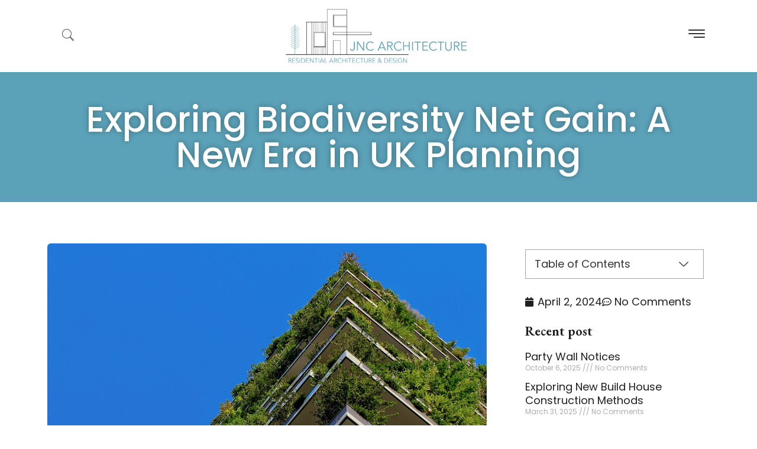

--- FILE ---
content_type: text/html; charset=UTF-8
request_url: https://jncarchitecture.co.uk/biodiversitynetgain/
body_size: 32954
content:
<!DOCTYPE html>
<html lang="en-GB">
<head><meta charset="UTF-8"><script>if(navigator.userAgent.match(/MSIE|Internet Explorer/i)||navigator.userAgent.match(/Trident\/7\..*?rv:11/i)){var href=document.location.href;if(!href.match(/[?&]nowprocket/)){if(href.indexOf("?")==-1){if(href.indexOf("#")==-1){document.location.href=href+"?nowprocket=1"}else{document.location.href=href.replace("#","?nowprocket=1#")}}else{if(href.indexOf("#")==-1){document.location.href=href+"&nowprocket=1"}else{document.location.href=href.replace("#","&nowprocket=1#")}}}}</script><script>class RocketLazyLoadScripts{constructor(){this.triggerEvents=["keydown","mousedown","mousemove","touchmove","touchstart","touchend","wheel"],this.userEventHandler=this._triggerListener.bind(this),this.touchStartHandler=this._onTouchStart.bind(this),this.touchMoveHandler=this._onTouchMove.bind(this),this.touchEndHandler=this._onTouchEnd.bind(this),this.clickHandler=this._onClick.bind(this),this.interceptedClicks=[],window.addEventListener("pageshow",(e=>{this.persisted=e.persisted})),window.addEventListener("DOMContentLoaded",(()=>{this._preconnect3rdParties()})),this.delayedScripts={normal:[],async:[],defer:[]},this.allJQueries=[]}_addUserInteractionListener(e){document.hidden?e._triggerListener():(this.triggerEvents.forEach((t=>window.addEventListener(t,e.userEventHandler,{passive:!0}))),window.addEventListener("touchstart",e.touchStartHandler,{passive:!0}),window.addEventListener("mousedown",e.touchStartHandler),document.addEventListener("visibilitychange",e.userEventHandler))}_removeUserInteractionListener(){this.triggerEvents.forEach((e=>window.removeEventListener(e,this.userEventHandler,{passive:!0}))),document.removeEventListener("visibilitychange",this.userEventHandler)}_onTouchStart(e){"HTML"!==e.target.tagName&&(window.addEventListener("touchend",this.touchEndHandler),window.addEventListener("mouseup",this.touchEndHandler),window.addEventListener("touchmove",this.touchMoveHandler,{passive:!0}),window.addEventListener("mousemove",this.touchMoveHandler),e.target.addEventListener("click",this.clickHandler),this._renameDOMAttribute(e.target,"onclick","rocket-onclick"))}_onTouchMove(e){window.removeEventListener("touchend",this.touchEndHandler),window.removeEventListener("mouseup",this.touchEndHandler),window.removeEventListener("touchmove",this.touchMoveHandler,{passive:!0}),window.removeEventListener("mousemove",this.touchMoveHandler),e.target.removeEventListener("click",this.clickHandler),this._renameDOMAttribute(e.target,"rocket-onclick","onclick")}_onTouchEnd(e){window.removeEventListener("touchend",this.touchEndHandler),window.removeEventListener("mouseup",this.touchEndHandler),window.removeEventListener("touchmove",this.touchMoveHandler,{passive:!0}),window.removeEventListener("mousemove",this.touchMoveHandler)}_onClick(e){e.target.removeEventListener("click",this.clickHandler),this._renameDOMAttribute(e.target,"rocket-onclick","onclick"),this.interceptedClicks.push(e),e.preventDefault(),e.stopPropagation(),e.stopImmediatePropagation()}_replayClicks(){window.removeEventListener("touchstart",this.touchStartHandler,{passive:!0}),window.removeEventListener("mousedown",this.touchStartHandler),this.interceptedClicks.forEach((e=>{e.target.dispatchEvent(new MouseEvent("click",{view:e.view,bubbles:!0,cancelable:!0}))}))}_renameDOMAttribute(e,t,n){e.hasAttribute&&e.hasAttribute(t)&&(event.target.setAttribute(n,event.target.getAttribute(t)),event.target.removeAttribute(t))}_triggerListener(){this._removeUserInteractionListener(this),"loading"===document.readyState?document.addEventListener("DOMContentLoaded",this._loadEverythingNow.bind(this)):this._loadEverythingNow()}_preconnect3rdParties(){let e=[];document.querySelectorAll("script[type=rocketlazyloadscript]").forEach((t=>{if(t.hasAttribute("src")){const n=new URL(t.src).origin;n!==location.origin&&e.push({src:n,crossOrigin:t.crossOrigin||"module"===t.getAttribute("data-rocket-type")})}})),e=[...new Map(e.map((e=>[JSON.stringify(e),e]))).values()],this._batchInjectResourceHints(e,"preconnect")}async _loadEverythingNow(){this.lastBreath=Date.now(),this._delayEventListeners(),this._delayJQueryReady(this),this._handleDocumentWrite(),this._registerAllDelayedScripts(),this._preloadAllScripts(),await this._loadScriptsFromList(this.delayedScripts.normal),await this._loadScriptsFromList(this.delayedScripts.defer),await this._loadScriptsFromList(this.delayedScripts.async);try{await this._triggerDOMContentLoaded(),await this._triggerWindowLoad()}catch(e){}window.dispatchEvent(new Event("rocket-allScriptsLoaded")),this._replayClicks()}_registerAllDelayedScripts(){document.querySelectorAll("script[type=rocketlazyloadscript]").forEach((e=>{e.hasAttribute("src")?e.hasAttribute("async")&&!1!==e.async?this.delayedScripts.async.push(e):e.hasAttribute("defer")&&!1!==e.defer||"module"===e.getAttribute("data-rocket-type")?this.delayedScripts.defer.push(e):this.delayedScripts.normal.push(e):this.delayedScripts.normal.push(e)}))}async _transformScript(e){return await this._littleBreath(),new Promise((t=>{const n=document.createElement("script");[...e.attributes].forEach((e=>{let t=e.nodeName;"type"!==t&&("data-rocket-type"===t&&(t="type"),n.setAttribute(t,e.nodeValue))})),e.hasAttribute("src")?(n.addEventListener("load",t),n.addEventListener("error",t)):(n.text=e.text,t());try{e.parentNode.replaceChild(n,e)}catch(e){t()}}))}async _loadScriptsFromList(e){const t=e.shift();return t?(await this._transformScript(t),this._loadScriptsFromList(e)):Promise.resolve()}_preloadAllScripts(){this._batchInjectResourceHints([...this.delayedScripts.normal,...this.delayedScripts.defer,...this.delayedScripts.async],"preload")}_batchInjectResourceHints(e,t){var n=document.createDocumentFragment();e.forEach((e=>{if(e.src){const i=document.createElement("link");i.href=e.src,i.rel=t,"preconnect"!==t&&(i.as="script"),e.getAttribute&&"module"===e.getAttribute("data-rocket-type")&&(i.crossOrigin=!0),e.crossOrigin&&(i.crossOrigin=e.crossOrigin),n.appendChild(i)}})),document.head.appendChild(n)}_delayEventListeners(){let e={};function t(t,n){!function(t){function n(n){return e[t].eventsToRewrite.indexOf(n)>=0?"rocket-"+n:n}e[t]||(e[t]={originalFunctions:{add:t.addEventListener,remove:t.removeEventListener},eventsToRewrite:[]},t.addEventListener=function(){arguments[0]=n(arguments[0]),e[t].originalFunctions.add.apply(t,arguments)},t.removeEventListener=function(){arguments[0]=n(arguments[0]),e[t].originalFunctions.remove.apply(t,arguments)})}(t),e[t].eventsToRewrite.push(n)}function n(e,t){let n=e[t];Object.defineProperty(e,t,{get:()=>n||function(){},set(i){e["rocket"+t]=n=i}})}t(document,"DOMContentLoaded"),t(window,"DOMContentLoaded"),t(window,"load"),t(window,"pageshow"),t(document,"readystatechange"),n(document,"onreadystatechange"),n(window,"onload"),n(window,"onpageshow")}_delayJQueryReady(e){let t=window.jQuery;Object.defineProperty(window,"jQuery",{get:()=>t,set(n){if(n&&n.fn&&!e.allJQueries.includes(n)){n.fn.ready=n.fn.init.prototype.ready=function(t){e.domReadyFired?t.bind(document)(n):document.addEventListener("rocket-DOMContentLoaded",(()=>t.bind(document)(n)))};const t=n.fn.on;n.fn.on=n.fn.init.prototype.on=function(){if(this[0]===window){function e(e){return e.split(" ").map((e=>"load"===e||0===e.indexOf("load.")?"rocket-jquery-load":e)).join(" ")}"string"==typeof arguments[0]||arguments[0]instanceof String?arguments[0]=e(arguments[0]):"object"==typeof arguments[0]&&Object.keys(arguments[0]).forEach((t=>{delete Object.assign(arguments[0],{[e(t)]:arguments[0][t]})[t]}))}return t.apply(this,arguments),this},e.allJQueries.push(n)}t=n}})}async _triggerDOMContentLoaded(){this.domReadyFired=!0,await this._littleBreath(),document.dispatchEvent(new Event("rocket-DOMContentLoaded")),await this._littleBreath(),window.dispatchEvent(new Event("rocket-DOMContentLoaded")),await this._littleBreath(),document.dispatchEvent(new Event("rocket-readystatechange")),await this._littleBreath(),document.rocketonreadystatechange&&document.rocketonreadystatechange()}async _triggerWindowLoad(){await this._littleBreath(),window.dispatchEvent(new Event("rocket-load")),await this._littleBreath(),window.rocketonload&&window.rocketonload(),await this._littleBreath(),this.allJQueries.forEach((e=>e(window).trigger("rocket-jquery-load"))),await this._littleBreath();const e=new Event("rocket-pageshow");e.persisted=this.persisted,window.dispatchEvent(e),await this._littleBreath(),window.rocketonpageshow&&window.rocketonpageshow({persisted:this.persisted})}_handleDocumentWrite(){const e=new Map;document.write=document.writeln=function(t){const n=document.currentScript,i=document.createRange(),r=n.parentElement;let o=e.get(n);void 0===o&&(o=n.nextSibling,e.set(n,o));const s=document.createDocumentFragment();i.setStart(s,0),s.appendChild(i.createContextualFragment(t)),r.insertBefore(s,o)}}async _littleBreath(){Date.now()-this.lastBreath>45&&(await this._requestAnimFrame(),this.lastBreath=Date.now())}async _requestAnimFrame(){return document.hidden?new Promise((e=>setTimeout(e))):new Promise((e=>requestAnimationFrame(e)))}static run(){const e=new RocketLazyLoadScripts;e._addUserInteractionListener(e)}}RocketLazyLoadScripts.run();</script>
	
	<meta name="viewport" content="width=device-width, initial-scale=1.0, viewport-fit=cover" />		<meta name='robots' content='index, follow, max-image-preview:large, max-snippet:-1, max-video-preview:-1' />
	<style>img:is([sizes="auto" i], [sizes^="auto," i]) { contain-intrinsic-size: 3000px 1500px }</style>
	
	<!-- This site is optimized with the Yoast SEO plugin v26.1 - https://yoast.com/wordpress/plugins/seo/ -->
	<title>Exploring Biodiversity Net Gain: A New Era in UK Planning - JNC Architecture</title>
	<meta name="description" content="Explore the concept of biodiversity net gain and its importance in sustainable architecture. Learn how to integrate ecological benefits into your projects." />
	<link rel="canonical" href="https://jncarchitecture.co.uk/biodiversitynetgain/" />
	<meta property="og:locale" content="en_GB" />
	<meta property="og:type" content="article" />
	<meta property="og:title" content="Exploring Biodiversity Net Gain: A New Era in UK Planning - JNC Architecture" />
	<meta property="og:description" content="Explore the concept of biodiversity net gain and its importance in sustainable architecture. Learn how to integrate ecological benefits into your projects." />
	<meta property="og:url" content="https://jncarchitecture.co.uk/biodiversitynetgain/" />
	<meta property="og:site_name" content="JNC Architecture" />
	<meta property="article:publisher" content="https://www.facebook.com/profile.php?id=100094773858751" />
	<meta property="article:published_time" content="2024-04-02T08:40:27+00:00" />
	<meta property="article:modified_time" content="2024-09-11T16:38:59+00:00" />
	<meta property="og:image" content="http://jncarchitecture.co.uk/wp-content/uploads/2024/04/Untitled-design-1024x768.png" />
	<meta property="og:image:width" content="1024" />
	<meta property="og:image:height" content="768" />
	<meta property="og:image:type" content="image/png" />
	<meta name="author" content="admin" />
	<meta name="twitter:card" content="summary_large_image" />
	<meta name="twitter:label1" content="Written by" />
	<meta name="twitter:data1" content="admin" />
	<meta name="twitter:label2" content="Estimated reading time" />
	<meta name="twitter:data2" content="4 minutes" />
	<!-- / Yoast SEO plugin. -->


<link rel='dns-prefetch' href='//www.googletagmanager.com' />
<link rel="alternate" type="application/rss+xml" title="JNC Architecture &raquo; Feed" href="https://jncarchitecture.co.uk/feed/" />
<link rel="alternate" type="application/rss+xml" title="JNC Architecture &raquo; Comments Feed" href="https://jncarchitecture.co.uk/comments/feed/" />
<link rel="alternate" type="application/rss+xml" title="JNC Architecture &raquo; Exploring Biodiversity Net Gain: A New Era in UK Planning Comments Feed" href="https://jncarchitecture.co.uk/biodiversitynetgain/feed/" />
<script type="rocketlazyloadscript">
window._wpemojiSettings = {"baseUrl":"https:\/\/s.w.org\/images\/core\/emoji\/16.0.1\/72x72\/","ext":".png","svgUrl":"https:\/\/s.w.org\/images\/core\/emoji\/16.0.1\/svg\/","svgExt":".svg","source":{"concatemoji":"https:\/\/jncarchitecture.co.uk\/wp-includes\/js\/wp-emoji-release.min.js?ver=6.8.3"}};
/*! This file is auto-generated */
!function(s,n){var o,i,e;function c(e){try{var t={supportTests:e,timestamp:(new Date).valueOf()};sessionStorage.setItem(o,JSON.stringify(t))}catch(e){}}function p(e,t,n){e.clearRect(0,0,e.canvas.width,e.canvas.height),e.fillText(t,0,0);var t=new Uint32Array(e.getImageData(0,0,e.canvas.width,e.canvas.height).data),a=(e.clearRect(0,0,e.canvas.width,e.canvas.height),e.fillText(n,0,0),new Uint32Array(e.getImageData(0,0,e.canvas.width,e.canvas.height).data));return t.every(function(e,t){return e===a[t]})}function u(e,t){e.clearRect(0,0,e.canvas.width,e.canvas.height),e.fillText(t,0,0);for(var n=e.getImageData(16,16,1,1),a=0;a<n.data.length;a++)if(0!==n.data[a])return!1;return!0}function f(e,t,n,a){switch(t){case"flag":return n(e,"\ud83c\udff3\ufe0f\u200d\u26a7\ufe0f","\ud83c\udff3\ufe0f\u200b\u26a7\ufe0f")?!1:!n(e,"\ud83c\udde8\ud83c\uddf6","\ud83c\udde8\u200b\ud83c\uddf6")&&!n(e,"\ud83c\udff4\udb40\udc67\udb40\udc62\udb40\udc65\udb40\udc6e\udb40\udc67\udb40\udc7f","\ud83c\udff4\u200b\udb40\udc67\u200b\udb40\udc62\u200b\udb40\udc65\u200b\udb40\udc6e\u200b\udb40\udc67\u200b\udb40\udc7f");case"emoji":return!a(e,"\ud83e\udedf")}return!1}function g(e,t,n,a){var r="undefined"!=typeof WorkerGlobalScope&&self instanceof WorkerGlobalScope?new OffscreenCanvas(300,150):s.createElement("canvas"),o=r.getContext("2d",{willReadFrequently:!0}),i=(o.textBaseline="top",o.font="600 32px Arial",{});return e.forEach(function(e){i[e]=t(o,e,n,a)}),i}function t(e){var t=s.createElement("script");t.src=e,t.defer=!0,s.head.appendChild(t)}"undefined"!=typeof Promise&&(o="wpEmojiSettingsSupports",i=["flag","emoji"],n.supports={everything:!0,everythingExceptFlag:!0},e=new Promise(function(e){s.addEventListener("DOMContentLoaded",e,{once:!0})}),new Promise(function(t){var n=function(){try{var e=JSON.parse(sessionStorage.getItem(o));if("object"==typeof e&&"number"==typeof e.timestamp&&(new Date).valueOf()<e.timestamp+604800&&"object"==typeof e.supportTests)return e.supportTests}catch(e){}return null}();if(!n){if("undefined"!=typeof Worker&&"undefined"!=typeof OffscreenCanvas&&"undefined"!=typeof URL&&URL.createObjectURL&&"undefined"!=typeof Blob)try{var e="postMessage("+g.toString()+"("+[JSON.stringify(i),f.toString(),p.toString(),u.toString()].join(",")+"));",a=new Blob([e],{type:"text/javascript"}),r=new Worker(URL.createObjectURL(a),{name:"wpTestEmojiSupports"});return void(r.onmessage=function(e){c(n=e.data),r.terminate(),t(n)})}catch(e){}c(n=g(i,f,p,u))}t(n)}).then(function(e){for(var t in e)n.supports[t]=e[t],n.supports.everything=n.supports.everything&&n.supports[t],"flag"!==t&&(n.supports.everythingExceptFlag=n.supports.everythingExceptFlag&&n.supports[t]);n.supports.everythingExceptFlag=n.supports.everythingExceptFlag&&!n.supports.flag,n.DOMReady=!1,n.readyCallback=function(){n.DOMReady=!0}}).then(function(){return e}).then(function(){var e;n.supports.everything||(n.readyCallback(),(e=n.source||{}).concatemoji?t(e.concatemoji):e.wpemoji&&e.twemoji&&(t(e.twemoji),t(e.wpemoji)))}))}((window,document),window._wpemojiSettings);
</script>
<style id='wp-emoji-styles-inline-css'>

	img.wp-smiley, img.emoji {
		display: inline !important;
		border: none !important;
		box-shadow: none !important;
		height: 1em !important;
		width: 1em !important;
		margin: 0 0.07em !important;
		vertical-align: -0.1em !important;
		background: none !important;
		padding: 0 !important;
	}
</style>
<link rel='stylesheet' id='wp-block-library-css' href='https://jncarchitecture.co.uk/wp-includes/css/dist/block-library/style.min.css?ver=6.8.3' media='all' />
<style id='wp-block-library-theme-inline-css'>
.wp-block-audio :where(figcaption){color:#555;font-size:13px;text-align:center}.is-dark-theme .wp-block-audio :where(figcaption){color:#ffffffa6}.wp-block-audio{margin:0 0 1em}.wp-block-code{border:1px solid #ccc;border-radius:4px;font-family:Menlo,Consolas,monaco,monospace;padding:.8em 1em}.wp-block-embed :where(figcaption){color:#555;font-size:13px;text-align:center}.is-dark-theme .wp-block-embed :where(figcaption){color:#ffffffa6}.wp-block-embed{margin:0 0 1em}.blocks-gallery-caption{color:#555;font-size:13px;text-align:center}.is-dark-theme .blocks-gallery-caption{color:#ffffffa6}:root :where(.wp-block-image figcaption){color:#555;font-size:13px;text-align:center}.is-dark-theme :root :where(.wp-block-image figcaption){color:#ffffffa6}.wp-block-image{margin:0 0 1em}.wp-block-pullquote{border-bottom:4px solid;border-top:4px solid;color:currentColor;margin-bottom:1.75em}.wp-block-pullquote cite,.wp-block-pullquote footer,.wp-block-pullquote__citation{color:currentColor;font-size:.8125em;font-style:normal;text-transform:uppercase}.wp-block-quote{border-left:.25em solid;margin:0 0 1.75em;padding-left:1em}.wp-block-quote cite,.wp-block-quote footer{color:currentColor;font-size:.8125em;font-style:normal;position:relative}.wp-block-quote:where(.has-text-align-right){border-left:none;border-right:.25em solid;padding-left:0;padding-right:1em}.wp-block-quote:where(.has-text-align-center){border:none;padding-left:0}.wp-block-quote.is-large,.wp-block-quote.is-style-large,.wp-block-quote:where(.is-style-plain){border:none}.wp-block-search .wp-block-search__label{font-weight:700}.wp-block-search__button{border:1px solid #ccc;padding:.375em .625em}:where(.wp-block-group.has-background){padding:1.25em 2.375em}.wp-block-separator.has-css-opacity{opacity:.4}.wp-block-separator{border:none;border-bottom:2px solid;margin-left:auto;margin-right:auto}.wp-block-separator.has-alpha-channel-opacity{opacity:1}.wp-block-separator:not(.is-style-wide):not(.is-style-dots){width:100px}.wp-block-separator.has-background:not(.is-style-dots){border-bottom:none;height:1px}.wp-block-separator.has-background:not(.is-style-wide):not(.is-style-dots){height:2px}.wp-block-table{margin:0 0 1em}.wp-block-table td,.wp-block-table th{word-break:normal}.wp-block-table :where(figcaption){color:#555;font-size:13px;text-align:center}.is-dark-theme .wp-block-table :where(figcaption){color:#ffffffa6}.wp-block-video :where(figcaption){color:#555;font-size:13px;text-align:center}.is-dark-theme .wp-block-video :where(figcaption){color:#ffffffa6}.wp-block-video{margin:0 0 1em}:root :where(.wp-block-template-part.has-background){margin-bottom:0;margin-top:0;padding:1.25em 2.375em}
</style>
<style id='classic-theme-styles-inline-css'>
/*! This file is auto-generated */
.wp-block-button__link{color:#fff;background-color:#32373c;border-radius:9999px;box-shadow:none;text-decoration:none;padding:calc(.667em + 2px) calc(1.333em + 2px);font-size:1.125em}.wp-block-file__button{background:#32373c;color:#fff;text-decoration:none}
</style>
<link rel='stylesheet' id='twenty-twenty-one-custom-color-overrides-css' href='https://jncarchitecture.co.uk/wp-content/themes/twentytwentyone/assets/css/custom-color-overrides.css?ver=2.4' media='all' />
<style id='global-styles-inline-css'>
:root{--wp--preset--aspect-ratio--square: 1;--wp--preset--aspect-ratio--4-3: 4/3;--wp--preset--aspect-ratio--3-4: 3/4;--wp--preset--aspect-ratio--3-2: 3/2;--wp--preset--aspect-ratio--2-3: 2/3;--wp--preset--aspect-ratio--16-9: 16/9;--wp--preset--aspect-ratio--9-16: 9/16;--wp--preset--color--black: #000000;--wp--preset--color--cyan-bluish-gray: #abb8c3;--wp--preset--color--white: #FFFFFF;--wp--preset--color--pale-pink: #f78da7;--wp--preset--color--vivid-red: #cf2e2e;--wp--preset--color--luminous-vivid-orange: #ff6900;--wp--preset--color--luminous-vivid-amber: #fcb900;--wp--preset--color--light-green-cyan: #7bdcb5;--wp--preset--color--vivid-green-cyan: #00d084;--wp--preset--color--pale-cyan-blue: #8ed1fc;--wp--preset--color--vivid-cyan-blue: #0693e3;--wp--preset--color--vivid-purple: #9b51e0;--wp--preset--color--dark-gray: #28303D;--wp--preset--color--gray: #39414D;--wp--preset--color--green: #D1E4DD;--wp--preset--color--blue: #D1DFE4;--wp--preset--color--purple: #D1D1E4;--wp--preset--color--red: #E4D1D1;--wp--preset--color--orange: #E4DAD1;--wp--preset--color--yellow: #EEEADD;--wp--preset--gradient--vivid-cyan-blue-to-vivid-purple: linear-gradient(135deg,rgba(6,147,227,1) 0%,rgb(155,81,224) 100%);--wp--preset--gradient--light-green-cyan-to-vivid-green-cyan: linear-gradient(135deg,rgb(122,220,180) 0%,rgb(0,208,130) 100%);--wp--preset--gradient--luminous-vivid-amber-to-luminous-vivid-orange: linear-gradient(135deg,rgba(252,185,0,1) 0%,rgba(255,105,0,1) 100%);--wp--preset--gradient--luminous-vivid-orange-to-vivid-red: linear-gradient(135deg,rgba(255,105,0,1) 0%,rgb(207,46,46) 100%);--wp--preset--gradient--very-light-gray-to-cyan-bluish-gray: linear-gradient(135deg,rgb(238,238,238) 0%,rgb(169,184,195) 100%);--wp--preset--gradient--cool-to-warm-spectrum: linear-gradient(135deg,rgb(74,234,220) 0%,rgb(151,120,209) 20%,rgb(207,42,186) 40%,rgb(238,44,130) 60%,rgb(251,105,98) 80%,rgb(254,248,76) 100%);--wp--preset--gradient--blush-light-purple: linear-gradient(135deg,rgb(255,206,236) 0%,rgb(152,150,240) 100%);--wp--preset--gradient--blush-bordeaux: linear-gradient(135deg,rgb(254,205,165) 0%,rgb(254,45,45) 50%,rgb(107,0,62) 100%);--wp--preset--gradient--luminous-dusk: linear-gradient(135deg,rgb(255,203,112) 0%,rgb(199,81,192) 50%,rgb(65,88,208) 100%);--wp--preset--gradient--pale-ocean: linear-gradient(135deg,rgb(255,245,203) 0%,rgb(182,227,212) 50%,rgb(51,167,181) 100%);--wp--preset--gradient--electric-grass: linear-gradient(135deg,rgb(202,248,128) 0%,rgb(113,206,126) 100%);--wp--preset--gradient--midnight: linear-gradient(135deg,rgb(2,3,129) 0%,rgb(40,116,252) 100%);--wp--preset--gradient--purple-to-yellow: linear-gradient(160deg, #D1D1E4 0%, #EEEADD 100%);--wp--preset--gradient--yellow-to-purple: linear-gradient(160deg, #EEEADD 0%, #D1D1E4 100%);--wp--preset--gradient--green-to-yellow: linear-gradient(160deg, #D1E4DD 0%, #EEEADD 100%);--wp--preset--gradient--yellow-to-green: linear-gradient(160deg, #EEEADD 0%, #D1E4DD 100%);--wp--preset--gradient--red-to-yellow: linear-gradient(160deg, #E4D1D1 0%, #EEEADD 100%);--wp--preset--gradient--yellow-to-red: linear-gradient(160deg, #EEEADD 0%, #E4D1D1 100%);--wp--preset--gradient--purple-to-red: linear-gradient(160deg, #D1D1E4 0%, #E4D1D1 100%);--wp--preset--gradient--red-to-purple: linear-gradient(160deg, #E4D1D1 0%, #D1D1E4 100%);--wp--preset--font-size--small: 18px;--wp--preset--font-size--medium: 20px;--wp--preset--font-size--large: 24px;--wp--preset--font-size--x-large: 42px;--wp--preset--font-size--extra-small: 16px;--wp--preset--font-size--normal: 20px;--wp--preset--font-size--extra-large: 40px;--wp--preset--font-size--huge: 96px;--wp--preset--font-size--gigantic: 144px;--wp--preset--spacing--20: 0.44rem;--wp--preset--spacing--30: 0.67rem;--wp--preset--spacing--40: 1rem;--wp--preset--spacing--50: 1.5rem;--wp--preset--spacing--60: 2.25rem;--wp--preset--spacing--70: 3.38rem;--wp--preset--spacing--80: 5.06rem;--wp--preset--shadow--natural: 6px 6px 9px rgba(0, 0, 0, 0.2);--wp--preset--shadow--deep: 12px 12px 50px rgba(0, 0, 0, 0.4);--wp--preset--shadow--sharp: 6px 6px 0px rgba(0, 0, 0, 0.2);--wp--preset--shadow--outlined: 6px 6px 0px -3px rgba(255, 255, 255, 1), 6px 6px rgba(0, 0, 0, 1);--wp--preset--shadow--crisp: 6px 6px 0px rgba(0, 0, 0, 1);}:where(.is-layout-flex){gap: 0.5em;}:where(.is-layout-grid){gap: 0.5em;}body .is-layout-flex{display: flex;}.is-layout-flex{flex-wrap: wrap;align-items: center;}.is-layout-flex > :is(*, div){margin: 0;}body .is-layout-grid{display: grid;}.is-layout-grid > :is(*, div){margin: 0;}:where(.wp-block-columns.is-layout-flex){gap: 2em;}:where(.wp-block-columns.is-layout-grid){gap: 2em;}:where(.wp-block-post-template.is-layout-flex){gap: 1.25em;}:where(.wp-block-post-template.is-layout-grid){gap: 1.25em;}.has-black-color{color: var(--wp--preset--color--black) !important;}.has-cyan-bluish-gray-color{color: var(--wp--preset--color--cyan-bluish-gray) !important;}.has-white-color{color: var(--wp--preset--color--white) !important;}.has-pale-pink-color{color: var(--wp--preset--color--pale-pink) !important;}.has-vivid-red-color{color: var(--wp--preset--color--vivid-red) !important;}.has-luminous-vivid-orange-color{color: var(--wp--preset--color--luminous-vivid-orange) !important;}.has-luminous-vivid-amber-color{color: var(--wp--preset--color--luminous-vivid-amber) !important;}.has-light-green-cyan-color{color: var(--wp--preset--color--light-green-cyan) !important;}.has-vivid-green-cyan-color{color: var(--wp--preset--color--vivid-green-cyan) !important;}.has-pale-cyan-blue-color{color: var(--wp--preset--color--pale-cyan-blue) !important;}.has-vivid-cyan-blue-color{color: var(--wp--preset--color--vivid-cyan-blue) !important;}.has-vivid-purple-color{color: var(--wp--preset--color--vivid-purple) !important;}.has-black-background-color{background-color: var(--wp--preset--color--black) !important;}.has-cyan-bluish-gray-background-color{background-color: var(--wp--preset--color--cyan-bluish-gray) !important;}.has-white-background-color{background-color: var(--wp--preset--color--white) !important;}.has-pale-pink-background-color{background-color: var(--wp--preset--color--pale-pink) !important;}.has-vivid-red-background-color{background-color: var(--wp--preset--color--vivid-red) !important;}.has-luminous-vivid-orange-background-color{background-color: var(--wp--preset--color--luminous-vivid-orange) !important;}.has-luminous-vivid-amber-background-color{background-color: var(--wp--preset--color--luminous-vivid-amber) !important;}.has-light-green-cyan-background-color{background-color: var(--wp--preset--color--light-green-cyan) !important;}.has-vivid-green-cyan-background-color{background-color: var(--wp--preset--color--vivid-green-cyan) !important;}.has-pale-cyan-blue-background-color{background-color: var(--wp--preset--color--pale-cyan-blue) !important;}.has-vivid-cyan-blue-background-color{background-color: var(--wp--preset--color--vivid-cyan-blue) !important;}.has-vivid-purple-background-color{background-color: var(--wp--preset--color--vivid-purple) !important;}.has-black-border-color{border-color: var(--wp--preset--color--black) !important;}.has-cyan-bluish-gray-border-color{border-color: var(--wp--preset--color--cyan-bluish-gray) !important;}.has-white-border-color{border-color: var(--wp--preset--color--white) !important;}.has-pale-pink-border-color{border-color: var(--wp--preset--color--pale-pink) !important;}.has-vivid-red-border-color{border-color: var(--wp--preset--color--vivid-red) !important;}.has-luminous-vivid-orange-border-color{border-color: var(--wp--preset--color--luminous-vivid-orange) !important;}.has-luminous-vivid-amber-border-color{border-color: var(--wp--preset--color--luminous-vivid-amber) !important;}.has-light-green-cyan-border-color{border-color: var(--wp--preset--color--light-green-cyan) !important;}.has-vivid-green-cyan-border-color{border-color: var(--wp--preset--color--vivid-green-cyan) !important;}.has-pale-cyan-blue-border-color{border-color: var(--wp--preset--color--pale-cyan-blue) !important;}.has-vivid-cyan-blue-border-color{border-color: var(--wp--preset--color--vivid-cyan-blue) !important;}.has-vivid-purple-border-color{border-color: var(--wp--preset--color--vivid-purple) !important;}.has-vivid-cyan-blue-to-vivid-purple-gradient-background{background: var(--wp--preset--gradient--vivid-cyan-blue-to-vivid-purple) !important;}.has-light-green-cyan-to-vivid-green-cyan-gradient-background{background: var(--wp--preset--gradient--light-green-cyan-to-vivid-green-cyan) !important;}.has-luminous-vivid-amber-to-luminous-vivid-orange-gradient-background{background: var(--wp--preset--gradient--luminous-vivid-amber-to-luminous-vivid-orange) !important;}.has-luminous-vivid-orange-to-vivid-red-gradient-background{background: var(--wp--preset--gradient--luminous-vivid-orange-to-vivid-red) !important;}.has-very-light-gray-to-cyan-bluish-gray-gradient-background{background: var(--wp--preset--gradient--very-light-gray-to-cyan-bluish-gray) !important;}.has-cool-to-warm-spectrum-gradient-background{background: var(--wp--preset--gradient--cool-to-warm-spectrum) !important;}.has-blush-light-purple-gradient-background{background: var(--wp--preset--gradient--blush-light-purple) !important;}.has-blush-bordeaux-gradient-background{background: var(--wp--preset--gradient--blush-bordeaux) !important;}.has-luminous-dusk-gradient-background{background: var(--wp--preset--gradient--luminous-dusk) !important;}.has-pale-ocean-gradient-background{background: var(--wp--preset--gradient--pale-ocean) !important;}.has-electric-grass-gradient-background{background: var(--wp--preset--gradient--electric-grass) !important;}.has-midnight-gradient-background{background: var(--wp--preset--gradient--midnight) !important;}.has-small-font-size{font-size: var(--wp--preset--font-size--small) !important;}.has-medium-font-size{font-size: var(--wp--preset--font-size--medium) !important;}.has-large-font-size{font-size: var(--wp--preset--font-size--large) !important;}.has-x-large-font-size{font-size: var(--wp--preset--font-size--x-large) !important;}
:where(.wp-block-post-template.is-layout-flex){gap: 1.25em;}:where(.wp-block-post-template.is-layout-grid){gap: 1.25em;}
:where(.wp-block-columns.is-layout-flex){gap: 2em;}:where(.wp-block-columns.is-layout-grid){gap: 2em;}
:root :where(.wp-block-pullquote){font-size: 1.5em;line-height: 1.6;}
</style>
<link data-minify="1" rel='stylesheet' id='twenty-twenty-one-style-css' href='https://jncarchitecture.co.uk/wp-content/cache/min/1/wp-content/themes/twentytwentyone/style.css?ver=1768414994' media='all' />
<link rel='stylesheet' id='twenty-twenty-one-print-style-css' href='https://jncarchitecture.co.uk/wp-content/themes/twentytwentyone/assets/css/print.css?ver=2.4' media='print' />
<link rel='stylesheet' id='elementor-frontend-css' href='https://jncarchitecture.co.uk/wp-content/plugins/elementor/assets/css/frontend.min.css?ver=3.32.4' media='all' />
<link rel='stylesheet' id='widget-image-css' href='https://jncarchitecture.co.uk/wp-content/plugins/elementor/assets/css/widget-image.min.css?ver=3.32.4' media='all' />
<link rel='stylesheet' id='e-sticky-css' href='https://jncarchitecture.co.uk/wp-content/plugins/elementor-pro/assets/css/modules/sticky.min.css?ver=3.27.1' media='all' />
<link rel='stylesheet' id='widget-heading-css' href='https://jncarchitecture.co.uk/wp-content/plugins/elementor/assets/css/widget-heading.min.css?ver=3.32.4' media='all' />
<link rel='stylesheet' id='widget-divider-css' href='https://jncarchitecture.co.uk/wp-content/plugins/elementor/assets/css/widget-divider.min.css?ver=3.32.4' media='all' />
<link rel='stylesheet' id='widget-nav-menu-css' href='https://jncarchitecture.co.uk/wp-content/plugins/elementor-pro/assets/css/widget-nav-menu.min.css?ver=3.27.1' media='all' />
<link rel='stylesheet' id='widget-icon-box-css' href='https://jncarchitecture.co.uk/wp-content/plugins/elementor/assets/css/widget-icon-box.min.css?ver=3.32.4' media='all' />
<link rel='stylesheet' id='e-animation-wobble-vertical-css' href='https://jncarchitecture.co.uk/wp-content/plugins/elementor/assets/lib/animations/styles/e-animation-wobble-vertical.min.css?ver=3.32.4' media='all' />
<link rel='stylesheet' id='widget-social-icons-css' href='https://jncarchitecture.co.uk/wp-content/plugins/elementor/assets/css/widget-social-icons.min.css?ver=3.32.4' media='all' />
<link rel='stylesheet' id='e-apple-webkit-css' href='https://jncarchitecture.co.uk/wp-content/plugins/elementor/assets/css/conditionals/apple-webkit.min.css?ver=3.32.4' media='all' />
<link rel='stylesheet' id='eael-general-css' href='https://jncarchitecture.co.uk/wp-content/plugins/essential-addons-for-elementor-lite/assets/front-end/css/view/general.min.css?ver=6.3.2' media='all' />
<link data-minify="1" rel='stylesheet' id='eael-1496-css' href='https://jncarchitecture.co.uk/wp-content/cache/min/1/wp-content/uploads/essential-addons-elementor/eael-1496.css?ver=1768414994' media='all' />
<link rel='stylesheet' id='e-animation-fadeInLeft-css' href='https://jncarchitecture.co.uk/wp-content/plugins/elementor/assets/lib/animations/styles/fadeInLeft.min.css?ver=3.32.4' media='all' />
<link rel='stylesheet' id='widget-table-of-contents-css' href='https://jncarchitecture.co.uk/wp-content/plugins/elementor-pro/assets/css/widget-table-of-contents.min.css?ver=3.27.1' media='all' />
<link rel='stylesheet' id='widget-post-info-css' href='https://jncarchitecture.co.uk/wp-content/plugins/elementor-pro/assets/css/widget-post-info.min.css?ver=3.27.1' media='all' />
<link rel='stylesheet' id='widget-icon-list-css' href='https://jncarchitecture.co.uk/wp-content/plugins/elementor/assets/css/widget-icon-list.min.css?ver=3.32.4' media='all' />
<link rel='stylesheet' id='elementor-icons-shared-0-css' href='https://jncarchitecture.co.uk/wp-content/plugins/elementor/assets/lib/font-awesome/css/fontawesome.min.css?ver=5.15.3' media='all' />
<link data-minify="1" rel='stylesheet' id='elementor-icons-fa-regular-css' href='https://jncarchitecture.co.uk/wp-content/cache/min/1/wp-content/plugins/elementor/assets/lib/font-awesome/css/regular.min.css?ver=1768414994' media='all' />
<link data-minify="1" rel='stylesheet' id='elementor-icons-fa-solid-css' href='https://jncarchitecture.co.uk/wp-content/cache/min/1/wp-content/plugins/elementor/assets/lib/font-awesome/css/solid.min.css?ver=1768414994' media='all' />
<link rel='stylesheet' id='widget-posts-css' href='https://jncarchitecture.co.uk/wp-content/plugins/elementor-pro/assets/css/widget-posts.min.css?ver=3.27.1' media='all' />
<link rel='stylesheet' id='widget-search-form-css' href='https://jncarchitecture.co.uk/wp-content/plugins/elementor-pro/assets/css/widget-search-form.min.css?ver=3.27.1' media='all' />
<link rel='stylesheet' id='widget-post-navigation-css' href='https://jncarchitecture.co.uk/wp-content/plugins/elementor-pro/assets/css/widget-post-navigation.min.css?ver=3.27.1' media='all' />
<link data-minify="1" rel='stylesheet' id='elementor-icons-css' href='https://jncarchitecture.co.uk/wp-content/cache/min/1/wp-content/plugins/elementor/assets/lib/eicons/css/elementor-icons.min.css?ver=1768414994' media='all' />
<style id='elementor-icons-inline-css'>

		.elementor-add-new-section .elementor-add-templately-promo-button{
            background-color: #5d4fff;
            background-image: url(https://jncarchitecture.co.uk/wp-content/plugins/essential-addons-for-elementor-lite/assets/admin/images/templately/logo-icon.svg);
            background-repeat: no-repeat;
            background-position: center center;
            position: relative;
        }
        
		.elementor-add-new-section .elementor-add-templately-promo-button > i{
            height: 12px;
        }
        
        body .elementor-add-new-section .elementor-add-section-area-button {
            margin-left: 0;
        }

		.elementor-add-new-section .elementor-add-templately-promo-button{
            background-color: #5d4fff;
            background-image: url(https://jncarchitecture.co.uk/wp-content/plugins/essential-addons-for-elementor-lite/assets/admin/images/templately/logo-icon.svg);
            background-repeat: no-repeat;
            background-position: center center;
            position: relative;
        }
        
		.elementor-add-new-section .elementor-add-templately-promo-button > i{
            height: 12px;
        }
        
        body .elementor-add-new-section .elementor-add-section-area-button {
            margin-left: 0;
        }
</style>
<link rel='stylesheet' id='elementor-post-32-css' href='https://jncarchitecture.co.uk/wp-content/uploads/elementor/css/post-32.css?ver=1768414993' media='all' />
<link rel='stylesheet' id='elementor-post-47-css' href='https://jncarchitecture.co.uk/wp-content/uploads/elementor/css/post-47.css?ver=1768414993' media='all' />
<link rel='stylesheet' id='elementor-post-54-css' href='https://jncarchitecture.co.uk/wp-content/uploads/elementor/css/post-54.css?ver=1768414993' media='all' />
<link rel='stylesheet' id='elementor-post-1496-css' href='https://jncarchitecture.co.uk/wp-content/uploads/elementor/css/post-1496.css?ver=1768414993' media='all' />
<link data-minify="1" rel='stylesheet' id='ekit-widget-styles-css' href='https://jncarchitecture.co.uk/wp-content/cache/min/1/wp-content/plugins/elementskit-lite/widgets/init/assets/css/widget-styles.css?ver=1768414994' media='all' />
<link data-minify="1" rel='stylesheet' id='ekit-responsive-css' href='https://jncarchitecture.co.uk/wp-content/cache/min/1/wp-content/plugins/elementskit-lite/widgets/init/assets/css/responsive.css?ver=1768414994' media='all' />
<link data-minify="1" rel='stylesheet' id='font-awesome-5-all-css' href='https://jncarchitecture.co.uk/wp-content/cache/min/1/wp-content/plugins/elementor/assets/lib/font-awesome/css/all.min.css?ver=1768414994' media='all' />
<link rel='stylesheet' id='font-awesome-4-shim-css' href='https://jncarchitecture.co.uk/wp-content/plugins/elementor/assets/lib/font-awesome/css/v4-shims.min.css?ver=6.3.2' media='all' />
<link rel='stylesheet' id='elementor-gf-poppins-css' href='https://fonts.googleapis.com/css?family=Poppins:100,100italic,200,200italic,300,300italic,400,400italic,500,500italic,600,600italic,700,700italic,800,800italic,900,900italic&#038;display=swap' media='all' />
<link rel='stylesheet' id='elementor-gf-ebgaramond-css' href='https://fonts.googleapis.com/css?family=EB+Garamond:100,100italic,200,200italic,300,300italic,400,400italic,500,500italic,600,600italic,700,700italic,800,800italic,900,900italic&#038;display=swap' media='all' />
<link rel='stylesheet' id='elementor-gf-roboto-css' href='https://fonts.googleapis.com/css?family=Roboto:100,100italic,200,200italic,300,300italic,400,400italic,500,500italic,600,600italic,700,700italic,800,800italic,900,900italic&#038;display=swap' media='all' />
<link data-minify="1" rel='stylesheet' id='elementor-icons-ekiticons-css' href='https://jncarchitecture.co.uk/wp-content/cache/min/1/wp-content/plugins/elementskit-lite/modules/elementskit-icon-pack/assets/css/ekiticons.css?ver=1768414995' media='all' />
<link data-minify="1" rel='stylesheet' id='elementor-icons-fa-brands-css' href='https://jncarchitecture.co.uk/wp-content/cache/min/1/wp-content/plugins/elementor/assets/lib/font-awesome/css/brands.min.css?ver=1768414995' media='all' />
<script type="rocketlazyloadscript" id="twenty-twenty-one-ie11-polyfills-js-after">
( Element.prototype.matches && Element.prototype.closest && window.NodeList && NodeList.prototype.forEach ) || document.write( '<script data-minify="1" src="https://jncarchitecture.co.uk/wp-content/cache/min/1/wp-content/themes/twentytwentyone/assets/js/polyfills.js?ver=1738315355" defer></scr' + 'ipt>' );
</script>
<script type="rocketlazyloadscript" data-minify="1" src="https://jncarchitecture.co.uk/wp-content/cache/min/1/wp-content/themes/twentytwentyone/assets/js/primary-navigation.js?ver=1738315355" id="twenty-twenty-one-primary-navigation-script-js" defer data-wp-strategy="defer"></script>
<script type="rocketlazyloadscript" src="https://jncarchitecture.co.uk/wp-content/plugins/elementor-pro/assets/js/page-transitions.min.js?ver=3.27.1" id="page-transitions-js" defer></script>
<script type="rocketlazyloadscript" src="https://jncarchitecture.co.uk/wp-includes/js/jquery/jquery.min.js?ver=3.7.1" id="jquery-core-js" defer></script>
<script type="rocketlazyloadscript" src="https://jncarchitecture.co.uk/wp-includes/js/jquery/jquery-migrate.min.js?ver=3.4.1" id="jquery-migrate-js" defer></script>
<script type="rocketlazyloadscript" src="https://jncarchitecture.co.uk/wp-content/plugins/elementor/assets/lib/font-awesome/js/v4-shims.min.js?ver=6.3.2" id="font-awesome-4-shim-js" defer></script>
<link rel="https://api.w.org/" href="https://jncarchitecture.co.uk/wp-json/" /><link rel="alternate" title="JSON" type="application/json" href="https://jncarchitecture.co.uk/wp-json/wp/v2/posts/1476" /><link rel="EditURI" type="application/rsd+xml" title="RSD" href="https://jncarchitecture.co.uk/xmlrpc.php?rsd" />
<meta name="generator" content="WordPress 6.8.3" />
<link rel='shortlink' href='https://jncarchitecture.co.uk/?p=1476' />
<link rel="alternate" title="oEmbed (JSON)" type="application/json+oembed" href="https://jncarchitecture.co.uk/wp-json/oembed/1.0/embed?url=https%3A%2F%2Fjncarchitecture.co.uk%2Fbiodiversitynetgain%2F" />
<link rel="alternate" title="oEmbed (XML)" type="text/xml+oembed" href="https://jncarchitecture.co.uk/wp-json/oembed/1.0/embed?url=https%3A%2F%2Fjncarchitecture.co.uk%2Fbiodiversitynetgain%2F&#038;format=xml" />
<!-- start Simple Custom CSS and JS -->
<style>
.faq-hei .elementor-tab-title {
    height: 100px;
}</style>
<!-- end Simple Custom CSS and JS -->
<meta name="generator" content="Site Kit by Google 1.163.0" /><link rel="pingback" href="https://jncarchitecture.co.uk/xmlrpc.php"><meta name="generator" content="Elementor 3.32.4; features: additional_custom_breakpoints; settings: css_print_method-external, google_font-enabled, font_display-swap">
<meta name="google-site-verification" content="MeFpJm6QTp6N_3Q9gajUxmqt74JqwbrrLUweeAxhsTc" />
			<style>
				.e-con.e-parent:nth-of-type(n+4):not(.e-lazyloaded):not(.e-no-lazyload),
				.e-con.e-parent:nth-of-type(n+4):not(.e-lazyloaded):not(.e-no-lazyload) * {
					background-image: none !important;
				}
				@media screen and (max-height: 1024px) {
					.e-con.e-parent:nth-of-type(n+3):not(.e-lazyloaded):not(.e-no-lazyload),
					.e-con.e-parent:nth-of-type(n+3):not(.e-lazyloaded):not(.e-no-lazyload) * {
						background-image: none !important;
					}
				}
				@media screen and (max-height: 640px) {
					.e-con.e-parent:nth-of-type(n+2):not(.e-lazyloaded):not(.e-no-lazyload),
					.e-con.e-parent:nth-of-type(n+2):not(.e-lazyloaded):not(.e-no-lazyload) * {
						background-image: none !important;
					}
				}
			</style>
						<meta name="theme-color" content="#FFFFFF">
			<link rel="icon" href="https://jncarchitecture.co.uk/wp-content/uploads/2023/01/fav-150x150.png" sizes="32x32" />
<link rel="icon" href="https://jncarchitecture.co.uk/wp-content/uploads/2023/01/fav-300x300.png" sizes="192x192" />
<link rel="apple-touch-icon" href="https://jncarchitecture.co.uk/wp-content/uploads/2023/01/fav-300x300.png" />
<meta name="msapplication-TileImage" content="https://jncarchitecture.co.uk/wp-content/uploads/2023/01/fav-300x300.png" />
		<style id="wp-custom-css">
			img[title]:hover:after {
  display: none !important;
}

.comment input#submit {
    background: #5BA1B8 !important;
    font-size: 16px;
    color: #fff !important;
}

.comment input#submit:hover {
    background: #000000 !important;
	  border:0px !important;
}

.comment input#url {
    background: #fff;
}

.comment input#wp-comment-cookies-consent {
    background: #fff;
}

.comment input#author {
    background: #fff;
}

.comment input#email {
    background: #fff;
}

.comment textarea#comment {
    background: #fff;
}		</style>
		<noscript><style id="rocket-lazyload-nojs-css">.rll-youtube-player, [data-lazy-src]{display:none !important;}</style></noscript></head>
<body class="wp-singular post-template-default single single-post postid-1476 single-format-standard wp-custom-logo wp-embed-responsive wp-theme-twentytwentyone esm-default is-light-theme no-js singular has-main-navigation elementor-default elementor-template-full-width elementor-kit-32 elementor-page-1496">
		<e-page-transition preloader-type="icon" preloader-icon="far fa-square fa-regular" class="e-page-transition--entering" exclude="^https\:\/\/jncarchitecture\.co\.uk\/wp\-admin\/">
					</e-page-transition>
				<div data-elementor-type="header" data-elementor-id="47" class="elementor elementor-47 elementor-location-header" data-elementor-post-type="elementor_library">
					<section class="elementor-section elementor-top-section elementor-element elementor-element-730cf9bd elementor-section-content-middle elementor-section-boxed elementor-section-height-default elementor-section-height-default" data-id="730cf9bd" data-element_type="section" data-settings="{&quot;background_background&quot;:&quot;classic&quot;,&quot;sticky&quot;:&quot;top&quot;,&quot;sticky_on&quot;:[&quot;desktop&quot;,&quot;tablet&quot;,&quot;mobile&quot;],&quot;sticky_offset&quot;:0,&quot;sticky_effects_offset&quot;:0,&quot;sticky_anchor_link_offset&quot;:0}">
						<div class="elementor-container elementor-column-gap-default">
					<div class="elementor-column elementor-col-33 elementor-top-column elementor-element elementor-element-57e06b9" data-id="57e06b9" data-element_type="column">
			<div class="elementor-widget-wrap elementor-element-populated">
						<div class="elementor-element elementor-element-5864a63 elementor-widget elementor-widget-elementskit-header-search" data-id="5864a63" data-element_type="widget" data-widget_type="elementskit-header-search.default">
				<div class="elementor-widget-container">
					<div class="ekit-wid-con" >        <a href="#ekit_modal-popup-5864a63" class="ekit_navsearch-button ekit-modal-popup" aria-label="navsearch-button">
            <i aria-hidden="true" class="icon icon-search-2"></i>        </a>
        <!-- language switcher strart -->
        <!-- xs modal -->
        <div class="zoom-anim-dialog mfp-hide ekit_modal-searchPanel" id="ekit_modal-popup-5864a63">
            <div class="ekit-search-panel">
            <!-- Polylang search - thanks to Alain Melsens -->
                <form role="search" method="get" class="ekit-search-group" action="https://jncarchitecture.co.uk/">
                    <input type="search" class="ekit_search-field" aria-label="search-form" placeholder="Search..." value="" name="s">
					<button type="submit" class="ekit_search-button" aria-label="search-button">
                        <i aria-hidden="true" class="icon icon-search-2"></i>                    </button>
                </form>
            </div>
        </div><!-- End xs modal -->
        <!-- end language switcher strart -->
        </div>				</div>
				</div>
					</div>
		</div>
				<div class="elementor-column elementor-col-33 elementor-top-column elementor-element elementor-element-e907ea3" data-id="e907ea3" data-element_type="column">
			<div class="elementor-widget-wrap elementor-element-populated">
						<div class="elementor-element elementor-element-7884c627 elementor-widget elementor-widget-image" data-id="7884c627" data-element_type="widget" data-widget_type="image.default">
				<div class="elementor-widget-container">
																<a href="https://jncarchitecture.co.uk">
							<img fetchpriority="high" width="600" height="194" src="data:image/svg+xml,%3Csvg%20xmlns='http://www.w3.org/2000/svg'%20viewBox='0%200%20600%20194'%3E%3C/svg%3E" class="attachment-full size-full wp-image-895" alt="JNC Architecture" data-lazy-srcset="https://jncarchitecture.co.uk/wp-content/uploads/2023/01/logo.webp 600w, https://jncarchitecture.co.uk/wp-content/uploads/2023/01/logo-300x97.webp 300w" data-lazy-sizes="(max-width: 600px) 100vw, 600px" style="width:100%;height:32.33%;max-width:600px" data-lazy-src="https://jncarchitecture.co.uk/wp-content/uploads/2023/01/logo.webp" /><noscript><img fetchpriority="high" width="600" height="194" src="https://jncarchitecture.co.uk/wp-content/uploads/2023/01/logo.webp" class="attachment-full size-full wp-image-895" alt="JNC Architecture" srcset="https://jncarchitecture.co.uk/wp-content/uploads/2023/01/logo.webp 600w, https://jncarchitecture.co.uk/wp-content/uploads/2023/01/logo-300x97.webp 300w" sizes="(max-width: 600px) 100vw, 600px" style="width:100%;height:32.33%;max-width:600px" /></noscript>								</a>
															</div>
				</div>
					</div>
		</div>
				<div class="elementor-column elementor-col-33 elementor-top-column elementor-element elementor-element-7852fc20" data-id="7852fc20" data-element_type="column">
			<div class="elementor-widget-wrap elementor-element-populated">
						<div class="elementor-element elementor-element-5a5d7649 elementor-view-default elementor-widget elementor-widget-icon" data-id="5a5d7649" data-element_type="widget" data-widget_type="icon.default">
				<div class="elementor-widget-container">
							<div class="elementor-icon-wrapper">
			<a class="elementor-icon" href="#elementor-action%3Aaction%3Dpopup%3Aopen%26settings%3DeyJpZCI6IjUxIiwidG9nZ2xlIjpmYWxzZX0%3D">
			<i aria-hidden="true" class="icon icon-menu-7"></i>			</a>
		</div>
						</div>
				</div>
					</div>
		</div>
					</div>
		</section>
				</div>
				<div data-elementor-type="single-post" data-elementor-id="1496" class="elementor elementor-1496 elementor-location-single post-1476 post type-post status-publish format-standard has-post-thumbnail hentry category-uncategorized tag-biodiversity-enhancement tag-biodiversity-net-gain tag-building-for-nature tag-eco-friendly-design tag-ecological-design tag-environmental-impact tag-environmental-sustainability tag-green-building-practices tag-sustainable-architecture tag-sustainable-development tag-wildlife-conservation entry" data-elementor-post-type="elementor_library">
					<section class="elementor-section elementor-top-section elementor-element elementor-element-44819e8 elementor-section-boxed elementor-section-height-default elementor-section-height-default" data-id="44819e8" data-element_type="section" data-settings="{&quot;background_background&quot;:&quot;classic&quot;}">
							<div class="elementor-background-overlay"></div>
							<div class="elementor-container elementor-column-gap-default">
					<div class="elementor-column elementor-col-100 elementor-top-column elementor-element elementor-element-0e243a3" data-id="0e243a3" data-element_type="column">
			<div class="elementor-widget-wrap elementor-element-populated">
						<div class="elementor-element elementor-element-7c38aa6 elementor-widget elementor-widget-heading" data-id="7c38aa6" data-element_type="widget" data-widget_type="heading.default">
				<div class="elementor-widget-container">
					<h1 class="elementor-heading-title elementor-size-default">Exploring Biodiversity Net Gain: A New Era in UK Planning</h1>				</div>
				</div>
					</div>
		</div>
					</div>
		</section>
				<section class="elementor-section elementor-top-section elementor-element elementor-element-e7116df elementor-section-boxed elementor-section-height-default elementor-section-height-default" data-id="e7116df" data-element_type="section">
						<div class="elementor-container elementor-column-gap-default">
					<div class="elementor-column elementor-col-50 elementor-top-column elementor-element elementor-element-ab695ac" data-id="ab695ac" data-element_type="column">
			<div class="elementor-widget-wrap elementor-element-populated">
						<div class="elementor-element elementor-element-391044e elementor-widget__width-initial elementor-invisible elementor-widget elementor-widget-image" data-id="391044e" data-element_type="widget" data-settings="{&quot;_animation&quot;:&quot;fadeInLeft&quot;,&quot;_animation_delay&quot;:800}" data-widget_type="image.default">
				<div class="elementor-widget-container">
															<img width="1200" height="900" src="data:image/svg+xml,%3Csvg%20xmlns='http://www.w3.org/2000/svg'%20viewBox='0%200%201200%20900'%3E%3C/svg%3E" class="attachment-full size-full wp-image-1837" alt="biodiversity net gain - bringing trees and landscape and architecture together" data-lazy-srcset="https://jncarchitecture.co.uk/wp-content/uploads/2024/04/Untitled-design.png 1200w, https://jncarchitecture.co.uk/wp-content/uploads/2024/04/Untitled-design-300x225.png 300w, https://jncarchitecture.co.uk/wp-content/uploads/2024/04/Untitled-design-1024x768.png 1024w, https://jncarchitecture.co.uk/wp-content/uploads/2024/04/Untitled-design-768x576.png 768w" data-lazy-sizes="(max-width: 1200px) 100vw, 1200px" style="width:100%;height:75%;max-width:1200px" data-lazy-src="https://jncarchitecture.co.uk/wp-content/uploads/2024/04/Untitled-design.png" /><noscript><img width="1200" height="900" src="https://jncarchitecture.co.uk/wp-content/uploads/2024/04/Untitled-design.png" class="attachment-full size-full wp-image-1837" alt="biodiversity net gain - bringing trees and landscape and architecture together" srcset="https://jncarchitecture.co.uk/wp-content/uploads/2024/04/Untitled-design.png 1200w, https://jncarchitecture.co.uk/wp-content/uploads/2024/04/Untitled-design-300x225.png 300w, https://jncarchitecture.co.uk/wp-content/uploads/2024/04/Untitled-design-1024x768.png 1024w, https://jncarchitecture.co.uk/wp-content/uploads/2024/04/Untitled-design-768x576.png 768w" sizes="(max-width: 1200px) 100vw, 1200px" style="width:100%;height:75%;max-width:1200px" /></noscript>															</div>
				</div>
				<section class="elementor-section elementor-inner-section elementor-element elementor-element-a26018a elementor-section-boxed elementor-section-height-default elementor-section-height-default" data-id="a26018a" data-element_type="section">
						<div class="elementor-container elementor-column-gap-default">
					<div class="elementor-column elementor-col-100 elementor-inner-column elementor-element elementor-element-38b8b9b" data-id="38b8b9b" data-element_type="column">
			<div class="elementor-widget-wrap elementor-element-populated">
						<div class="elementor-element elementor-element-c6beaa6 animated-slow elementor-invisible elementor-widget elementor-widget-theme-post-content" data-id="c6beaa6" data-element_type="widget" data-settings="{&quot;_animation&quot;:&quot;fadeInLeft&quot;,&quot;_animation_delay&quot;:800}" data-widget_type="theme-post-content.default">
				<div class="elementor-widget-container">
					<h2 style="font-weight: 400;"><strong>Exploring Biodiversity Net Gain: A New Era in UK Planning</strong></h2>
<p>&nbsp;</p>
<p style="font-weight: 400;">As we step into April 2024, the UK planning system undergoes a transformative evolution, marked by the implementation of biodiversity net gain regulations (BNG). For architects and developers alike, understanding these new rules is paramount. So, let&#8217;s delve into what BNG entails, what&#8217;s required, and how it will be handled within the architectural landscape.</p>
<p>&nbsp;</p>
<h3 style="font-weight: 400;"><strong>The Essence of Biodiversity Net Gain</strong></h3>
<p>&nbsp;</p>
<p style="font-weight: 400;">Biodiversity net gain (BNG) epitomises a fundamental shift in our approach towards development and environmental stewardship. At its core, it embodies the principle of leaving nature better off than before. This means ensuring that any development project enhances biodiversity, rather than diminishing it.</p>
<p>&nbsp;</p>
<h3><strong>What&#8217;s Required for Biodiversity Net Gain?</strong></h3>
<p>&nbsp;</p>
<p style="font-weight: 400;">Under the new regulations, any proposed development (currently any new build) must demonstrate a quantifiable net gain in biodiversity. This necessitates a comprehensive assessment of the site&#8217;s existing ecological value and the formulation of strategies to augment biodiversity post-development.</p>
<p>&nbsp;</p>
<p style="font-weight: 400;">Let&#8217;s delve deeper into what is required regarding BNG, including the specific target of <strong>a minimum 10% increase in biodiversity</strong>.</p>
<p>&nbsp;</p>
<h3 style="font-weight: 400;"><strong>Meeting the 10% Threshold</strong></h3>
<p>&nbsp;</p>
<p style="font-weight: 400;">The current standard for BNG in the UK planning system is a minimum 10% increase in biodiversity on development sites. This means that any proposed  development <strong>must</strong> demonstrate a measurable enhancement of biodiversity equivalent to at least 10% of the site&#8217;s pre-development ecological value.</p>
<p>&nbsp;</p>
<h3 style="font-weight: 400;"><strong>Calculating Biodiversity Net Gain</strong></h3>
<p>&nbsp;</p>
<p style="font-weight: 400;">To calculate BNG, we must undertake a rigorous assessment of the site&#8217;s existing biodiversity. This involves quantifying factors such as habitat types, species diversity, and ecosystem services provided by the site.</p>
<p style="font-weight: 400;">Once the baseline biodiversity is established, the proposed development&#8217;s impact on biodiversity is evaluated. This includes identifying areas where biodiversity may be lost due to construction activities and assessing potential mitigation measures to offset these losses.</p>
<p style="font-weight: 400;">The aim is to implement measures that not only compensate for biodiversity losses but also result in a net increase. Achieving a 10% net gain involves ensuring that the enhancements implemented on-site surpass the biodiversity losses associated with the development.</p>
<p>&nbsp;</p>
<h3 style="font-weight: 400;"><strong>Implementing Mitigation Measures</strong></h3>
<p>&nbsp;</p>
<p style="font-weight: 400;">To achieve the required net gain, we must incorporate a range of mitigation measures into designs. This could involve creating new habitats, restoring degraded ecosystems, or enhancing existing green spaces.</p>
<p style="font-weight: 400;">Common strategies for biodiversity enhancement include:</p>
<ol>
<li style="font-weight: 400;"><strong>Habitat Creation:</strong> Designing features such as ponds, wildflower meadows, and native woodland to provide habitats for a variety of species.</li>
</ol>
<ol start="2">
<li style="font-weight: 400;"><strong>Green Infrastructure:</strong> Incorporating green roofs, green walls, and permeable surfaces to increase green space and promote biodiversity within urban environments.</li>
</ol>
<ol start="3">
<li style="font-weight: 400;"><strong>Wildlife Corridors</strong>: Establishing connections between fragmented habitats to facilitate the movement of wildlife and improve genetic diversity.</li>
</ol>
<ol start="4">
<li style="font-weight: 400;"><strong>Species Protection</strong>: Implementing measures to protect and encourage the presence of specific species of conservation concern, such as bats, birds, or amphibians.</li>
</ol>
<p style="font-weight: 400;">By adopting a holistic approach to biodiversity enhancement, we can not only meet the 10% threshold but also contribute to the creation of healthier and more resilient ecosystems.</p>
<p>&nbsp;</p>
<h3 style="font-weight: 400;"><strong>Site Assessment and Planning</strong></h3>
<p>&nbsp;</p>
<p style="font-weight: 400;">The journey towards biodiversity net gain commences with a thorough site assessment. Depending on the size and scale of the project, an ecologist may be required as part of the design team. They must conduct detailed surveys to ascertain the biodiversity baseline, encompassing flora, fauna, and habitat diversity. This forms the foundation upon which strategies for enhancement are devised.</p>
<p>&nbsp;</p>
<h3 style="font-weight: 400;"><strong>Designing for Biodiversity and Biodiversity Net Gain</strong></h3>
<p>&nbsp;</p>
<p style="font-weight: 400;">Integrating biodiversity into the fabric of our designs is imperative. From green roofs to wildlife corridors, incorporating features that support native species fosters resilient ecosystems within urban environments. Designing with nature, rather than against it, ensures sustainable development for future generations.</p>
<p>&nbsp;</p>
<h3 style="font-weight: 400;"><strong>Mitigation Hierarchy</strong></h3>
<p>&nbsp;</p>
<p style="font-weight: 400;">A key tenet of BNG is the adoption of the mitigation hierarchy. This entails avoiding, minimizing, and only as a last resort, compensating for biodiversity loss. By prioritizing avoidance and minimization strategies, developers can proactively conserve valuable habitats and species.</p>
<p>&nbsp;</p>
<h3 style="font-weight: 400;"><strong>Monitoring and Management of Biodiversity Net Gain</strong></h3>
<p>&nbsp;</p>
<p style="font-weight: 400;">The journey towards BNG doesn&#8217;t end with project completion. Continuous monitoring and management are essential to ensure the efficacy of implemented strategies. Long-term stewardship plans must be put in place to safeguard the gains made in biodiversity.</p>
<p>&nbsp;</p>
<p>&nbsp;</p>
<h3 style="font-weight: 400;"><strong>Navigating the Regulatory Landscape</strong></h3>
<p>&nbsp;</p>
<p style="font-weight: 400;">Navigating the intricacies of biodiversity net gain within the UK planning system may seem daunting. However, with the right expertise and guidance, we can seamlessly integrate these requirements into projects. Collaborating with ecologists and environmental consultants can provide invaluable insights and ensure compliance with regulatory frameworks.</p>
<p>&nbsp;</p>
<h3 style="font-weight: 400;"><strong>Conclusion</strong></h3>
<p>&nbsp;</p>
<p style="font-weight: 400;">In summary, achieving biodiversity net gain involves more than just meeting a minimum percentage target. It requires a comprehensive understanding of the site&#8217;s ecological value, thoughtful design integration, and the implementation of effective mitigation measures. Embracing BNG is not merely a regulatory obligation; it&#8217;s an opportunity to create spaces that thrive in harmony with nature. By embracing this ethos, we can embark on a journey towards a greener, more resilient built environment for generations to come.</p>
<p style="font-weight: 400;">
				</div>
				</div>
					</div>
		</div>
					</div>
		</section>
					</div>
		</div>
				<div class="elementor-column elementor-col-50 elementor-top-column elementor-element elementor-element-2c72177" data-id="2c72177" data-element_type="column">
			<div class="elementor-widget-wrap elementor-element-populated">
						<div class="elementor-element elementor-element-f66b916 elementor-widget elementor-widget-eael-adv-accordion" data-id="f66b916" data-element_type="widget" data-widget_type="eael-adv-accordion.default">
				<div class="elementor-widget-container">
					        <div class="eael-adv-accordion" id="eael-adv-accordion-f66b916" data-scroll-on-click="" data-scroll-speed="300" data-accordion-id="f66b916" data-accordion-type="accordion" data-toogle-speed="300">
    <div class="eael-accordion-list">
                <div id="table-of-contents-" class="elementor-tab-title eael-accordion-header" tabindex="0" data-tab="1" aria-controls="elementor-tab-content-2581"><span class="eael-accordion-tab-title">Table of Contents </span><i aria-hidden="true" class="fa-toggle icon icon-down-arrow1"></i></div><div id="elementor-tab-content-2581" class="eael-accordion-content clearfix" data-tab="1" aria-labelledby="table-of-contents-"><ul><li>Recent post</li><li>Popular post</li><li>Leave a comment</li></ul></div>
                </div></div>				</div>
				</div>
				<div class="elementor-element elementor-element-3dc8a74 elementor-toc--content-ellipsis elementor-toc--minimized-on-desktop elementor-hidden-desktop elementor-hidden-tablet elementor-hidden-mobile elementor-widget elementor-widget-table-of-contents" data-id="3dc8a74" data-element_type="widget" data-settings="{&quot;marker_view&quot;:&quot;bullets&quot;,&quot;headings_by_tags&quot;:[&quot;h2&quot;,&quot;h4&quot;],&quot;minimized_on&quot;:&quot;desktop&quot;,&quot;icon&quot;:{&quot;value&quot;:&quot;fas fa-circle&quot;,&quot;library&quot;:&quot;fa-solid&quot;},&quot;no_headings_message&quot;:&quot;No headings were found on this page.&quot;,&quot;minimize_box&quot;:&quot;yes&quot;,&quot;hierarchical_view&quot;:&quot;yes&quot;,&quot;min_height&quot;:{&quot;unit&quot;:&quot;px&quot;,&quot;size&quot;:&quot;&quot;,&quot;sizes&quot;:[]},&quot;min_height_tablet&quot;:{&quot;unit&quot;:&quot;px&quot;,&quot;size&quot;:&quot;&quot;,&quot;sizes&quot;:[]},&quot;min_height_mobile&quot;:{&quot;unit&quot;:&quot;px&quot;,&quot;size&quot;:&quot;&quot;,&quot;sizes&quot;:[]}}" data-widget_type="table-of-contents.default">
				<div class="elementor-widget-container">
							<div class="elementor-toc__header">
			<h4 class="elementor-toc__header-title">
				Table of Contents			</h4>
							<div class="elementor-toc__toggle-button elementor-toc__toggle-button--expand" role="button" tabindex="0" aria-controls="elementor-toc__3dc8a74" aria-expanded="true" aria-label="Open table of contents"><i aria-hidden="true" class="fas fa-chevron-down"></i></div>
				<div class="elementor-toc__toggle-button elementor-toc__toggle-button--collapse" role="button" tabindex="0" aria-controls="elementor-toc__3dc8a74" aria-expanded="true" aria-label="Close table of contents"><i aria-hidden="true" class="fas fa-chevron-up"></i></div>
					</div>
		<div id="elementor-toc__3dc8a74" class="elementor-toc__body">
			<div class="elementor-toc__spinner-container">
				<i class="elementor-toc__spinner eicon-animation-spin eicon-loading" aria-hidden="true"></i>			</div>
		</div>
						</div>
				</div>
				<div class="elementor-element elementor-element-1357d1e elementor-align-left elementor-widget elementor-widget-post-info" data-id="1357d1e" data-element_type="widget" data-widget_type="post-info.default">
				<div class="elementor-widget-container">
							<ul class="elementor-inline-items elementor-icon-list-items elementor-post-info">
								<li class="elementor-icon-list-item elementor-repeater-item-648c16a elementor-inline-item" >
						<a href="https://jncarchitecture.co.uk/2024/04/02/">
											<span class="elementor-icon-list-icon">
								<i aria-hidden="true" class="fas fa-calendar"></i>							</span>
									<span class="elementor-icon-list-text elementor-post-info__item elementor-post-info__item--type-date">
										<time>April 2, 2024</time>					</span>
									</a>
				</li>
				<li class="elementor-icon-list-item elementor-repeater-item-dc58a86 elementor-inline-item" >
						<a href="https://jncarchitecture.co.uk/biodiversitynetgain/#respond">
											<span class="elementor-icon-list-icon">
								<i aria-hidden="true" class="far fa-comment-dots"></i>							</span>
									<span class="elementor-icon-list-text elementor-post-info__item elementor-post-info__item--type-comments">
										No Comments					</span>
									</a>
				</li>
				</ul>
						</div>
				</div>
				<div class="elementor-element elementor-element-d26650b elementor-widget elementor-widget-heading" data-id="d26650b" data-element_type="widget" data-widget_type="heading.default">
				<div class="elementor-widget-container">
					<h4 class="elementor-heading-title elementor-size-default">Recent post</h4>				</div>
				</div>
				<div class="elementor-element elementor-element-0e3ea54 elementor-grid-1 elementor-posts--thumbnail-none elementor-grid-tablet-2 elementor-grid-mobile-1 elementor-widget elementor-widget-posts" data-id="0e3ea54" data-element_type="widget" data-settings="{&quot;classic_columns&quot;:&quot;1&quot;,&quot;classic_row_gap&quot;:{&quot;unit&quot;:&quot;px&quot;,&quot;size&quot;:0,&quot;sizes&quot;:[]},&quot;classic_columns_tablet&quot;:&quot;2&quot;,&quot;classic_columns_mobile&quot;:&quot;1&quot;,&quot;classic_row_gap_tablet&quot;:{&quot;unit&quot;:&quot;px&quot;,&quot;size&quot;:&quot;&quot;,&quot;sizes&quot;:[]},&quot;classic_row_gap_mobile&quot;:{&quot;unit&quot;:&quot;px&quot;,&quot;size&quot;:&quot;&quot;,&quot;sizes&quot;:[]}}" data-widget_type="posts.classic">
				<div class="elementor-widget-container">
							<div class="elementor-posts-container elementor-posts elementor-posts--skin-classic elementor-grid">
				<article class="elementor-post elementor-grid-item post-2218 post type-post status-publish format-standard has-post-thumbnail hentry category-uncategorized tag-3-metre-rule tag-6-metre-rule tag-adjacent-excavation tag-boundary-wall tag-building-near-neighbour tag-domestic-architect tag-domestic-architecture tag-extensions tag-home-extension-advice tag-jnc-architecture tag-kent-architect tag-loft-conversions tag-medway-architect tag-new-builds tag-party-wall-act tag-party-wall-agreement tag-party-wall-award tag-party-wall-notice tag-party-wall-surveyor entry">
				<div class="elementor-post__text">
				<h3 class="elementor-post__title">
			<a href="https://jncarchitecture.co.uk/party-wall-notices/" >
				Party Wall Notices			</a>
		</h3>
				<div class="elementor-post__meta-data">
					<span class="elementor-post-date">
			October 6, 2025		</span>
				<span class="elementor-post-avatar">
			No Comments		</span>
				</div>
				</div>
				</article>
				<article class="elementor-post elementor-grid-item post-2192 post type-post status-publish format-standard has-post-thumbnail hentry category-uncategorized tag-airtight-homes tag-building-regulations tag-construction-methods tag-custom-home-design tag-eco-homes tag-energy-efficiency tag-home-insulation tag-house-building tag-house-extensions tag-icf tag-modern-construction tag-new-build-construction tag-new-build-homes tag-passive-house tag-property-development tag-residential-architecture tag-self-build tag-sips tag-sustainable-building tag-thermal-performance tag-timber-frame entry">
				<div class="elementor-post__text">
				<h3 class="elementor-post__title">
			<a href="https://jncarchitecture.co.uk/exploring-new-build-house-construction-methods/" >
				Exploring New Build House Construction Methods			</a>
		</h3>
				<div class="elementor-post__meta-data">
					<span class="elementor-post-date">
			March 31, 2025		</span>
				<span class="elementor-post-avatar">
			No Comments		</span>
				</div>
				</div>
				</article>
				<article class="elementor-post elementor-grid-item post-2183 post type-post status-publish format-standard has-post-thumbnail hentry category-uncategorized tag-advice tag-architectural-planning tag-benefits-of-hiring-an-architect tag-home-extension tag-home-extensions tag-home-renovation tag-home-renovation-ideas tag-house-extension-requirements-uk tag-larger-home-extensions-uk tag-lawful-development-certificate-for-extensions tag-planning-permission-alternatives tag-planning-permission-for-extensions tag-planning-process-for-homeowners tag-planning-rules tag-prior-approval-applications tag-prior-approval-for-home-extensions tag-prior-approval-vs-permitted-development tag-regulations tag-single-storey-rear-extension-rules tag-uk-house-extension-rules tag-upward-extension entry">
				<div class="elementor-post__text">
				<h3 class="elementor-post__title">
			<a href="https://jncarchitecture.co.uk/prior-approval-extensions/" >
				Prior Approval For Larger Extensions			</a>
		</h3>
				<div class="elementor-post__meta-data">
					<span class="elementor-post-date">
			March 10, 2025		</span>
				<span class="elementor-post-avatar">
			No Comments		</span>
				</div>
				</div>
				</article>
				</div>
		
						</div>
				</div>
				<div class="elementor-element elementor-element-21d8e0a elementor-search-form--icon-arrow elementor-search-form--skin-classic elementor-search-form--button-type-icon elementor-widget elementor-widget-search-form" data-id="21d8e0a" data-element_type="widget" data-settings="{&quot;skin&quot;:&quot;classic&quot;}" data-widget_type="search-form.default">
				<div class="elementor-widget-container">
							<search role="search">
			<form class="elementor-search-form" action="https://jncarchitecture.co.uk" method="get">
												<div class="elementor-search-form__container">
					<label class="elementor-screen-only" for="elementor-search-form-21d8e0a">Search</label>

					
					<input id="elementor-search-form-21d8e0a" placeholder="Search..." class="elementor-search-form__input" type="search" name="s" value="">
					
											<button class="elementor-search-form__submit" type="submit" aria-label="Search">
															<i aria-hidden="true" class="fas fa-arrow-right"></i>													</button>
					
									</div>
			</form>
		</search>
						</div>
				</div>
				<div class="elementor-element elementor-element-687a7e7 elementor-widget elementor-widget-heading" data-id="687a7e7" data-element_type="widget" data-widget_type="heading.default">
				<div class="elementor-widget-container">
					<h4 class="elementor-heading-title elementor-size-default">Popular post</h4>				</div>
				</div>
				<div class="elementor-element elementor-element-9ea5826 elementor-grid-1 elementor-posts--thumbnail-none elementor-grid-tablet-2 elementor-grid-mobile-1 elementor-widget elementor-widget-posts" data-id="9ea5826" data-element_type="widget" data-settings="{&quot;classic_columns&quot;:&quot;1&quot;,&quot;classic_row_gap&quot;:{&quot;unit&quot;:&quot;px&quot;,&quot;size&quot;:0,&quot;sizes&quot;:[]},&quot;classic_columns_tablet&quot;:&quot;2&quot;,&quot;classic_columns_mobile&quot;:&quot;1&quot;,&quot;classic_row_gap_tablet&quot;:{&quot;unit&quot;:&quot;px&quot;,&quot;size&quot;:&quot;&quot;,&quot;sizes&quot;:[]},&quot;classic_row_gap_mobile&quot;:{&quot;unit&quot;:&quot;px&quot;,&quot;size&quot;:&quot;&quot;,&quot;sizes&quot;:[]}}" data-widget_type="posts.classic">
				<div class="elementor-widget-container">
							<div class="elementor-posts-container elementor-posts elementor-posts--skin-classic elementor-grid">
				<article class="elementor-post elementor-grid-item post-1576 post type-post status-publish format-image has-post-thumbnail hentry category-uncategorized tag-architectural-design tag-creative-design-ideas tag-efficient-space-use tag-extension-ideas tag-extension-planning tag-home-extensions tag-home-improvement tag-home-renovation tag-small-space-solutions tag-smart-design-tips tag-space-maximisation post_format-post-format-image entry">
				<div class="elementor-post__text">
				<h3 class="elementor-post__title">
			<a href="https://jncarchitecture.co.uk/maximising-space-smart-design-tips-for-home-extensions/" >
				Maximising Space : Smart Design Tips for Home Extensions			</a>
		</h3>
				<div class="elementor-post__meta-data">
					<span class="elementor-post-date">
			March 7, 2024		</span>
				<span class="elementor-post-avatar">
			No Comments		</span>
				</div>
				</div>
				</article>
				<article class="elementor-post elementor-grid-item post-1478 post type-post status-publish format-standard has-post-thumbnail hentry category-uncategorized tag-architectural-planning tag-building-regulations tag-construction-planning tag-design-and-build tag-design-process tag-home-planning tag-home-renovation tag-planning tag-planning-permissions tag-planning-process tag-project-planning tag-self-build-planning entry">
				<div class="elementor-post__text">
				<h3 class="elementor-post__title">
			<a href="https://jncarchitecture.co.uk/planning-process/" >
				Navigating Planning			</a>
		</h3>
				<div class="elementor-post__meta-data">
					<span class="elementor-post-date">
			March 25, 2024		</span>
				<span class="elementor-post-avatar">
			No Comments		</span>
				</div>
				</div>
				</article>
				<article class="elementor-post elementor-grid-item post-1476 post type-post status-publish format-standard has-post-thumbnail hentry category-uncategorized tag-biodiversity-enhancement tag-biodiversity-net-gain tag-building-for-nature tag-eco-friendly-design tag-ecological-design tag-environmental-impact tag-environmental-sustainability tag-green-building-practices tag-sustainable-architecture tag-sustainable-development tag-wildlife-conservation entry">
				<div class="elementor-post__text">
				<h3 class="elementor-post__title">
			<a href="https://jncarchitecture.co.uk/biodiversitynetgain/" >
				Exploring Biodiversity Net Gain: A New Era in UK Planning			</a>
		</h3>
				<div class="elementor-post__meta-data">
					<span class="elementor-post-date">
			April 2, 2024		</span>
				<span class="elementor-post-avatar">
			No Comments		</span>
				</div>
				</div>
				</article>
				</div>
		
						</div>
				</div>
					</div>
		</div>
					</div>
		</section>
				<section class="elementor-section elementor-top-section elementor-element elementor-element-fa89a55 elementor-section-boxed elementor-section-height-default elementor-section-height-default" data-id="fa89a55" data-element_type="section">
						<div class="elementor-container elementor-column-gap-default">
					<div class="elementor-column elementor-col-100 elementor-top-column elementor-element elementor-element-53138a8" data-id="53138a8" data-element_type="column">
			<div class="elementor-widget-wrap elementor-element-populated">
						<div class="elementor-element elementor-element-d565f1c comment elementor-widget elementor-widget-post-comments" data-id="d565f1c" data-element_type="widget" data-widget_type="post-comments.theme_comments">
				<div class="elementor-widget-container">
					
<div id="comments" class="comments-area default-max-width show-avatars">

	
		<div id="respond" class="comment-respond">
		<h2 id="reply-title" class="comment-reply-title">Leave a comment <small><a rel="nofollow" id="cancel-comment-reply-link" href="/biodiversitynetgain/#respond" style="display:none;">Cancel reply</a></small></h2><form action="https://jncarchitecture.co.uk/wp-comments-post.php" method="post" id="commentform" class="comment-form"><p class="comment-notes"><span id="email-notes">Your email address will not be published.</span> <span class="required-field-message">Required fields are marked <span class="required">*</span></span></p><p class="comment-form-comment"><label for="comment">Comment <span class="required">*</span></label> <textarea id="comment" name="comment" cols="45" rows="5" maxlength="65525" required></textarea></p><p class="comment-form-author"><label for="author">Name <span class="required">*</span></label> <input id="author" name="author" type="text" value="" size="30" maxlength="245" autocomplete="name" required /></p>
<p class="comment-form-email"><label for="email">Email <span class="required">*</span></label> <input id="email" name="email" type="email" value="" size="30" maxlength="100" aria-describedby="email-notes" autocomplete="email" required /></p>
<p class="comment-form-url"><label for="url">Website</label> <input id="url" name="url" type="url" value="" size="30" maxlength="200" autocomplete="url" /></p>
<p class="comment-form-cookies-consent"><input id="wp-comment-cookies-consent" name="wp-comment-cookies-consent" type="checkbox" value="yes" /> <label for="wp-comment-cookies-consent">Save my name, email, and website in this browser for the next time I comment.</label></p>
<p class="form-submit"><input name="submit" type="submit" id="submit" class="submit" value="Post Comment" /> <input type='hidden' name='comment_post_ID' value='1476' id='comment_post_ID' />
<input type='hidden' name='comment_parent' id='comment_parent' value='0' />
</p></form>	</div><!-- #respond -->
	
</div><!-- #comments -->
				</div>
				</div>
				<div class="elementor-element elementor-element-0f0bb46 elementor-post-navigation-borders-yes elementor-widget elementor-widget-post-navigation" data-id="0f0bb46" data-element_type="widget" data-widget_type="post-navigation.default">
				<div class="elementor-widget-container">
							<div class="elementor-post-navigation">
			<div class="elementor-post-navigation__prev elementor-post-navigation__link">
				<a href="https://jncarchitecture.co.uk/planning-process/" rel="prev"><span class="post-navigation__arrow-wrapper post-navigation__arrow-prev"><i class="fa fa-angle-left" aria-hidden="true"></i><span class="elementor-screen-only">Prev</span></span><span class="elementor-post-navigation__link__prev"><span class="post-navigation__prev--label">Previous</span><span class="post-navigation__prev--title">Navigating Planning</span></span></a>			</div>
							<div class="elementor-post-navigation__separator-wrapper">
					<div class="elementor-post-navigation__separator"></div>
				</div>
						<div class="elementor-post-navigation__next elementor-post-navigation__link">
				<a href="https://jncarchitecture.co.uk/smart-strategies-for-building-your-dream-home/" rel="next"><span class="elementor-post-navigation__link__next"><span class="post-navigation__next--label">Next</span><span class="post-navigation__next--title">Building Your Dream Home: Without Breaking the Bank</span></span><span class="post-navigation__arrow-wrapper post-navigation__arrow-next"><i class="fa fa-angle-right" aria-hidden="true"></i><span class="elementor-screen-only">Next</span></span></a>			</div>
		</div>
						</div>
				</div>
					</div>
		</div>
					</div>
		</section>
				</div>
				<div data-elementor-type="footer" data-elementor-id="54" class="elementor elementor-54 elementor-location-footer" data-elementor-post-type="elementor_library">
					<section class="elementor-section elementor-top-section elementor-element elementor-element-486e1110 elementor-section-boxed elementor-section-height-default elementor-section-height-default" data-id="486e1110" data-element_type="section" data-settings="{&quot;background_background&quot;:&quot;gradient&quot;}">
							<div class="elementor-background-overlay"></div>
							<div class="elementor-container elementor-column-gap-default">
					<div class="elementor-column elementor-col-100 elementor-top-column elementor-element elementor-element-34184dd4" data-id="34184dd4" data-element_type="column">
			<div class="elementor-widget-wrap elementor-element-populated">
						<section class="elementor-section elementor-inner-section elementor-element elementor-element-3634a505 elementor-section-boxed elementor-section-height-default elementor-section-height-default" data-id="3634a505" data-element_type="section">
						<div class="elementor-container elementor-column-gap-default">
					<div class="elementor-column elementor-col-33 elementor-inner-column elementor-element elementor-element-35041685" data-id="35041685" data-element_type="column">
			<div class="elementor-widget-wrap elementor-element-populated">
						<div class="elementor-element elementor-element-390bf6a3 elementor-widget elementor-widget-image" data-id="390bf6a3" data-element_type="widget" data-widget_type="image.default">
				<div class="elementor-widget-container">
															<img width="800" height="258" src="data:image/svg+xml,%3Csvg%20xmlns='http://www.w3.org/2000/svg'%20viewBox='0%200%20800%20258'%3E%3C/svg%3E" class="attachment-full size-full wp-image-22" alt="JNC Architecture" data-lazy-srcset="https://jncarchitecture.co.uk/wp-content/uploads/2023/01/logo.png 800w, https://jncarchitecture.co.uk/wp-content/uploads/2023/01/logo-300x97.png 300w, https://jncarchitecture.co.uk/wp-content/uploads/2023/01/logo-768x248.png 768w" data-lazy-sizes="(max-width: 800px) 100vw, 800px" style="width:100%;height:32.25%;max-width:800px" data-lazy-src="https://jncarchitecture.co.uk/wp-content/uploads/2023/01/logo.png" /><noscript><img width="800" height="258" src="https://jncarchitecture.co.uk/wp-content/uploads/2023/01/logo.png" class="attachment-full size-full wp-image-22" alt="JNC Architecture" srcset="https://jncarchitecture.co.uk/wp-content/uploads/2023/01/logo.png 800w, https://jncarchitecture.co.uk/wp-content/uploads/2023/01/logo-300x97.png 300w, https://jncarchitecture.co.uk/wp-content/uploads/2023/01/logo-768x248.png 768w" sizes="(max-width: 800px) 100vw, 800px" style="width:100%;height:32.25%;max-width:800px" /></noscript>															</div>
				</div>
				<div class="elementor-element elementor-element-4c9c21f7 elementor-widget elementor-widget-text-editor" data-id="4c9c21f7" data-element_type="widget" data-widget_type="text-editor.default">
				<div class="elementor-widget-container">
									At JNC Architecture, we believe that good design is about more than simply creating beautiful buildings.								</div>
				</div>
					</div>
		</div>
				<div class="elementor-column elementor-col-33 elementor-inner-column elementor-element elementor-element-24224913" data-id="24224913" data-element_type="column">
			<div class="elementor-widget-wrap elementor-element-populated">
						<div class="elementor-element elementor-element-69243a7a elementor-widget elementor-widget-heading" data-id="69243a7a" data-element_type="widget" data-widget_type="heading.default">
				<div class="elementor-widget-container">
					<h4 class="elementor-heading-title elementor-size-default">Company</h4>				</div>
				</div>
				<div class="elementor-element elementor-element-c9c8068 elementor-widget-divider--view-line elementor-widget elementor-widget-divider" data-id="c9c8068" data-element_type="widget" data-widget_type="divider.default">
				<div class="elementor-widget-container">
							<div class="elementor-divider">
			<span class="elementor-divider-separator">
						</span>
		</div>
						</div>
				</div>
				<div class="elementor-element elementor-element-60bf6cf4 elementor-nav-menu__align-start elementor-nav-menu--dropdown-none elementor-widget elementor-widget-nav-menu" data-id="60bf6cf4" data-element_type="widget" data-settings="{&quot;layout&quot;:&quot;vertical&quot;,&quot;submenu_icon&quot;:{&quot;value&quot;:&quot;&lt;i class=\&quot;fas fa-caret-down\&quot;&gt;&lt;\/i&gt;&quot;,&quot;library&quot;:&quot;fa-solid&quot;}}" data-widget_type="nav-menu.default">
				<div class="elementor-widget-container">
								<nav aria-label="Menu" class="elementor-nav-menu--main elementor-nav-menu__container elementor-nav-menu--layout-vertical e--pointer-none">
				<ul id="menu-1-60bf6cf4" class="elementor-nav-menu sm-vertical"><li class="menu-item menu-item-type-post_type menu-item-object-page menu-item-home menu-item-25"><a href="https://jncarchitecture.co.uk/" class="elementor-item">HOME</a></li>
<li class="menu-item menu-item-type-post_type menu-item-object-page menu-item-26"><a href="https://jncarchitecture.co.uk/about-us/" class="elementor-item">ABOUT US</a></li>
<li class="menu-item menu-item-type-post_type menu-item-object-page menu-item-29"><a href="https://jncarchitecture.co.uk/services/" class="elementor-item">SERVICES</a></li>
<li class="menu-item menu-item-type-post_type menu-item-object-page menu-item-28"><a href="https://jncarchitecture.co.uk/architecturalportfolio/" class="elementor-item">DESIGN PORTFOLIO</a></li>
<li class="menu-item menu-item-type-post_type menu-item-object-page menu-item-1547"><a href="https://jncarchitecture.co.uk/faqs/" class="elementor-item">FAQS</a></li>
<li class="menu-item menu-item-type-post_type menu-item-object-page menu-item-1546"><a href="https://jncarchitecture.co.uk/blogs/" class="elementor-item">BLOGS</a></li>
<li class="menu-item menu-item-type-post_type menu-item-object-page menu-item-27"><a href="https://jncarchitecture.co.uk/contact-us/" class="elementor-item">CONTACT US</a></li>
</ul>			</nav>
						<nav class="elementor-nav-menu--dropdown elementor-nav-menu__container" aria-hidden="true">
				<ul id="menu-2-60bf6cf4" class="elementor-nav-menu sm-vertical"><li class="menu-item menu-item-type-post_type menu-item-object-page menu-item-home menu-item-25"><a href="https://jncarchitecture.co.uk/" class="elementor-item" tabindex="-1">HOME</a></li>
<li class="menu-item menu-item-type-post_type menu-item-object-page menu-item-26"><a href="https://jncarchitecture.co.uk/about-us/" class="elementor-item" tabindex="-1">ABOUT US</a></li>
<li class="menu-item menu-item-type-post_type menu-item-object-page menu-item-29"><a href="https://jncarchitecture.co.uk/services/" class="elementor-item" tabindex="-1">SERVICES</a></li>
<li class="menu-item menu-item-type-post_type menu-item-object-page menu-item-28"><a href="https://jncarchitecture.co.uk/architecturalportfolio/" class="elementor-item" tabindex="-1">DESIGN PORTFOLIO</a></li>
<li class="menu-item menu-item-type-post_type menu-item-object-page menu-item-1547"><a href="https://jncarchitecture.co.uk/faqs/" class="elementor-item" tabindex="-1">FAQS</a></li>
<li class="menu-item menu-item-type-post_type menu-item-object-page menu-item-1546"><a href="https://jncarchitecture.co.uk/blogs/" class="elementor-item" tabindex="-1">BLOGS</a></li>
<li class="menu-item menu-item-type-post_type menu-item-object-page menu-item-27"><a href="https://jncarchitecture.co.uk/contact-us/" class="elementor-item" tabindex="-1">CONTACT US</a></li>
</ul>			</nav>
						</div>
				</div>
					</div>
		</div>
				<div class="elementor-column elementor-col-33 elementor-inner-column elementor-element elementor-element-6240db31" data-id="6240db31" data-element_type="column">
			<div class="elementor-widget-wrap elementor-element-populated">
						<div class="elementor-element elementor-element-113cd3fc elementor-widget elementor-widget-heading" data-id="113cd3fc" data-element_type="widget" data-widget_type="heading.default">
				<div class="elementor-widget-container">
					<h4 class="elementor-heading-title elementor-size-default">Head Office</h4>				</div>
				</div>
				<div class="elementor-element elementor-element-6732c464 elementor-widget-divider--view-line elementor-widget elementor-widget-divider" data-id="6732c464" data-element_type="widget" data-widget_type="divider.default">
				<div class="elementor-widget-container">
							<div class="elementor-divider">
			<span class="elementor-divider-separator">
						</span>
		</div>
						</div>
				</div>
				<div class="elementor-element elementor-element-79b2d88 elementor-view-stacked elementor-position-left elementor-mobile-position-left elementor-shape-circle elementor-widget elementor-widget-icon-box" data-id="79b2d88" data-element_type="widget" data-widget_type="icon-box.default">
				<div class="elementor-widget-container">
							<div class="elementor-icon-box-wrapper">

						<div class="elementor-icon-box-icon">
				<span  class="elementor-icon">
				<i aria-hidden="true" class="fas fa-map-marker-alt"></i>				</span>
			</div>
			
						<div class="elementor-icon-box-content">

									<h3 class="elementor-icon-box-title">
						<span  >
							Location						</span>
					</h3>
				
									<p class="elementor-icon-box-description">
						Kent					</p>
				
			</div>
			
		</div>
						</div>
				</div>
				<div class="elementor-element elementor-element-7af1c1c elementor-view-stacked elementor-position-left elementor-mobile-position-left elementor-shape-circle elementor-widget elementor-widget-icon-box" data-id="7af1c1c" data-element_type="widget" data-widget_type="icon-box.default">
				<div class="elementor-widget-container">
							<div class="elementor-icon-box-wrapper">

						<div class="elementor-icon-box-icon">
				<a href="mailto:info@jncarchitecture.co.uk" class="elementor-icon" tabindex="-1" aria-label="Email Us">
				<i aria-hidden="true" class="fas fa-envelope"></i>				</a>
			</div>
			
						<div class="elementor-icon-box-content">

									<h3 class="elementor-icon-box-title">
						<a href="mailto:info@jncarchitecture.co.uk" >
							Email Us						</a>
					</h3>
				
									<p class="elementor-icon-box-description">
						<a href="mailto:info@jncarchitecture.co.uk">info@jncarchitecture.co.uk</a>					</p>
				
			</div>
			
		</div>
						</div>
				</div>
				<div class="elementor-element elementor-element-7c996d7 elementor-view-stacked elementor-position-left elementor-mobile-position-left elementor-shape-circle elementor-widget elementor-widget-icon-box" data-id="7c996d7" data-element_type="widget" data-widget_type="icon-box.default">
				<div class="elementor-widget-container">
							<div class="elementor-icon-box-wrapper">

						<div class="elementor-icon-box-icon">
				<a href="tel:07718%20840689" class="elementor-icon" tabindex="-1" aria-label="Call Us">
				<i aria-hidden="true" class="fas fa-phone-alt"></i>				</a>
			</div>
			
						<div class="elementor-icon-box-content">

									<h3 class="elementor-icon-box-title">
						<a href="tel:07718%20840689" >
							Call Us						</a>
					</h3>
				
									<p class="elementor-icon-box-description">
						
<a href="tel:07718 840689">07718 840689
</a>					</p>
				
			</div>
			
		</div>
						</div>
				</div>
					</div>
		</div>
					</div>
		</section>
				<section class="elementor-section elementor-inner-section elementor-element elementor-element-22daacd9 elementor-section-boxed elementor-section-height-default elementor-section-height-default" data-id="22daacd9" data-element_type="section">
						<div class="elementor-container elementor-column-gap-default">
					<div class="elementor-column elementor-col-50 elementor-inner-column elementor-element elementor-element-71aadbc" data-id="71aadbc" data-element_type="column">
			<div class="elementor-widget-wrap elementor-element-populated">
						<div class="elementor-element elementor-element-4c5e10ad elementor-widget elementor-widget-heading" data-id="4c5e10ad" data-element_type="widget" data-widget_type="heading.default">
				<div class="elementor-widget-container">
					<span class="elementor-heading-title elementor-size-default">Copyright © 2021 JNC Architecture, All rights reserved.</span>				</div>
				</div>
					</div>
		</div>
				<div class="elementor-column elementor-col-50 elementor-inner-column elementor-element elementor-element-7149c289" data-id="7149c289" data-element_type="column">
			<div class="elementor-widget-wrap elementor-element-populated">
						<div class="elementor-element elementor-element-71c2030f e-grid-align-right e-grid-align-mobile-center elementor-shape-rounded elementor-grid-0 elementor-widget elementor-widget-social-icons" data-id="71c2030f" data-element_type="widget" data-widget_type="social-icons.default">
				<div class="elementor-widget-container">
							<div class="elementor-social-icons-wrapper elementor-grid" role="list">
							<span class="elementor-grid-item" role="listitem">
					<a class="elementor-icon elementor-social-icon elementor-social-icon-facebook elementor-animation-wobble-vertical elementor-repeater-item-7514b6f" target="_blank">
						<span class="elementor-screen-only">Facebook</span>
						<i aria-hidden="true" class="fab fa-facebook"></i>					</a>
				</span>
							<span class="elementor-grid-item" role="listitem">
					<a class="elementor-icon elementor-social-icon elementor-social-icon-instagram elementor-animation-wobble-vertical elementor-repeater-item-7a1a84d" target="_blank">
						<span class="elementor-screen-only">Instagram</span>
						<i aria-hidden="true" class="fab fa-instagram"></i>					</a>
				</span>
					</div>
						</div>
				</div>
					</div>
		</div>
					</div>
		</section>
					</div>
		</div>
					</div>
		</section>
				</div>
		
<script type="speculationrules">
{"prefetch":[{"source":"document","where":{"and":[{"href_matches":"\/*"},{"not":{"href_matches":["\/wp-*.php","\/wp-admin\/*","\/wp-content\/uploads\/*","\/wp-content\/*","\/wp-content\/plugins\/*","\/wp-content\/themes\/twentytwentyone\/*","\/*\\?(.+)"]}},{"not":{"selector_matches":"a[rel~=\"nofollow\"]"}},{"not":{"selector_matches":".no-prefetch, .no-prefetch a"}}]},"eagerness":"conservative"}]}
</script>
<script>document.body.classList.remove("no-js");</script>	<script type="rocketlazyloadscript">
	if ( -1 !== navigator.userAgent.indexOf( 'MSIE' ) || -1 !== navigator.appVersion.indexOf( 'Trident/' ) ) {
		document.body.classList.add( 'is-IE' );
	}
	</script>
			<div data-elementor-type="popup" data-elementor-id="51" class="elementor elementor-51 elementor-location-popup" data-elementor-settings="{&quot;entrance_animation&quot;:&quot;fadeInDown&quot;,&quot;entrance_animation_mobile&quot;:&quot;fadeInDown&quot;,&quot;exit_animation&quot;:&quot;fadeInDown&quot;,&quot;exit_animation_mobile&quot;:&quot;fadeInDown&quot;,&quot;entrance_animation_duration&quot;:{&quot;unit&quot;:&quot;px&quot;,&quot;size&quot;:0.8,&quot;sizes&quot;:[]},&quot;a11y_navigation&quot;:&quot;yes&quot;,&quot;timing&quot;:[]}" data-elementor-post-type="elementor_library">
					<section class="elementor-section elementor-top-section elementor-element elementor-element-5dfa7561 elementor-section-height-full elementor-section-content-middle elementor-reverse-mobile elementor-section-boxed elementor-section-height-default elementor-section-items-middle" data-id="5dfa7561" data-element_type="section" data-settings="{&quot;background_background&quot;:&quot;classic&quot;}">
							<div class="elementor-background-overlay"></div>
							<div class="elementor-container elementor-column-gap-default">
					<div class="elementor-column elementor-col-50 elementor-top-column elementor-element elementor-element-540acbf6" data-id="540acbf6" data-element_type="column">
			<div class="elementor-widget-wrap elementor-element-populated">
						<div class="elementor-element elementor-element-43163d3e elementor-hidden-mobile elementor-widget elementor-widget-image" data-id="43163d3e" data-element_type="widget" data-widget_type="image.default">
				<div class="elementor-widget-container">
																<a href="https://jncarchitecture.co.uk">
							<img width="800" height="258" src="data:image/svg+xml,%3Csvg%20xmlns='http://www.w3.org/2000/svg'%20viewBox='0%200%20800%20258'%3E%3C/svg%3E" class="attachment-full size-full wp-image-22" alt="JNC Architecture" data-lazy-srcset="https://jncarchitecture.co.uk/wp-content/uploads/2023/01/logo.png 800w, https://jncarchitecture.co.uk/wp-content/uploads/2023/01/logo-300x97.png 300w, https://jncarchitecture.co.uk/wp-content/uploads/2023/01/logo-768x248.png 768w" data-lazy-sizes="(max-width: 800px) 100vw, 800px" style="width:100%;height:32.25%;max-width:800px" data-lazy-src="https://jncarchitecture.co.uk/wp-content/uploads/2023/01/logo.png" /><noscript><img width="800" height="258" src="https://jncarchitecture.co.uk/wp-content/uploads/2023/01/logo.png" class="attachment-full size-full wp-image-22" alt="JNC Architecture" srcset="https://jncarchitecture.co.uk/wp-content/uploads/2023/01/logo.png 800w, https://jncarchitecture.co.uk/wp-content/uploads/2023/01/logo-300x97.png 300w, https://jncarchitecture.co.uk/wp-content/uploads/2023/01/logo-768x248.png 768w" sizes="(max-width: 800px) 100vw, 800px" style="width:100%;height:32.25%;max-width:800px" /></noscript>								</a>
															</div>
				</div>
				<div class="elementor-element elementor-element-f8a3856 elementor-hidden-mobile elementor-widget elementor-widget-text-editor" data-id="f8a3856" data-element_type="widget" data-widget_type="text-editor.default">
				<div class="elementor-widget-container">
									<p>We pride ourselves on offering a personal service through our full range of bespoke architectural and<br />design services. </p>								</div>
				</div>
				<div class="elementor-element elementor-element-71e0272 elementor-widget elementor-widget-eael-feature-list" data-id="71e0272" data-element_type="widget" data-widget_type="eael-feature-list.default">
				<div class="elementor-widget-container">
							<div class="-icon-position-left -tablet-icon-position-left -mobile-icon-position-left">
			<ul id="eael-feature-list-71e0272" class="eael-feature-list-items circle stacked  eael-feature-list-vertical">
			                <li class="eael-feature-list-item elementor-repeater-item-e9e2a63">
                    
						<div class="eael-feature-list-icon-box">
							<div class="eael-feature-list-icon-inner">

								<span class="eael-feature-list-icon fl-icon-0">

		<i aria-hidden="true" class="icon icon-map-marker1"></i>								</span>
							</div>
						</div>
						<div class="eael-feature-list-content-box">
                            <h4 class="eael-feature-list-title">Location</h4>						<p class="eael-feature-list-content">Kent</p>
						</div>

					</li>
				                <li class="eael-feature-list-item elementor-repeater-item-6fa905f">
                    
						<div class="eael-feature-list-icon-box">
							<div class="eael-feature-list-icon-inner">

								<span class="eael-feature-list-icon fl-icon-1">

		<i aria-hidden="true" class="icon icon-envelope1"></i>								</span>
							</div>
						</div>
						<div class="eael-feature-list-content-box">
                            <h4 class="eael-feature-list-title">Email Us</h4>						<p class="eael-feature-list-content">info@jncarchitecture.co.uk</p>
						</div>

					</li>
				                <li class="eael-feature-list-item elementor-repeater-item-2b1a835">
                    
						<div class="eael-feature-list-icon-box">
							<div class="eael-feature-list-icon-inner">

								<span class="eael-feature-list-icon fl-icon-2">

		<i aria-hidden="true" class="icon icon-phone1"></i>								</span>
							</div>
						</div>
						<div class="eael-feature-list-content-box">
                            <h4 class="eael-feature-list-title">Call Us</h4>						<p class="eael-feature-list-content">07718 840689</p>
						</div>

					</li>
							</ul>
		</div>
						</div>
				</div>
					</div>
		</div>
				<div class="elementor-column elementor-col-50 elementor-top-column elementor-element elementor-element-e0f7786" data-id="e0f7786" data-element_type="column">
			<div class="elementor-widget-wrap elementor-element-populated">
						<div class="elementor-element elementor-element-653469c2 elementor-widget elementor-widget-nav-menu" data-id="653469c2" data-element_type="widget" data-settings="{&quot;layout&quot;:&quot;dropdown&quot;,&quot;submenu_icon&quot;:{&quot;value&quot;:&quot;&lt;i class=\&quot;fas fa-caret-down\&quot;&gt;&lt;\/i&gt;&quot;,&quot;library&quot;:&quot;fa-solid&quot;}}" data-widget_type="nav-menu.default">
				<div class="elementor-widget-container">
								<nav class="elementor-nav-menu--dropdown elementor-nav-menu__container" aria-hidden="true">
				<ul id="menu-2-653469c2" class="elementor-nav-menu"><li class="menu-item menu-item-type-post_type menu-item-object-page menu-item-home menu-item-25"><a href="https://jncarchitecture.co.uk/" class="elementor-item" tabindex="-1">HOME</a></li>
<li class="menu-item menu-item-type-post_type menu-item-object-page menu-item-26"><a href="https://jncarchitecture.co.uk/about-us/" class="elementor-item" tabindex="-1">ABOUT US</a></li>
<li class="menu-item menu-item-type-post_type menu-item-object-page menu-item-29"><a href="https://jncarchitecture.co.uk/services/" class="elementor-item" tabindex="-1">SERVICES</a></li>
<li class="menu-item menu-item-type-post_type menu-item-object-page menu-item-28"><a href="https://jncarchitecture.co.uk/architecturalportfolio/" class="elementor-item" tabindex="-1">DESIGN PORTFOLIO</a></li>
<li class="menu-item menu-item-type-post_type menu-item-object-page menu-item-1547"><a href="https://jncarchitecture.co.uk/faqs/" class="elementor-item" tabindex="-1">FAQS</a></li>
<li class="menu-item menu-item-type-post_type menu-item-object-page menu-item-1546"><a href="https://jncarchitecture.co.uk/blogs/" class="elementor-item" tabindex="-1">BLOGS</a></li>
<li class="menu-item menu-item-type-post_type menu-item-object-page menu-item-27"><a href="https://jncarchitecture.co.uk/contact-us/" class="elementor-item" tabindex="-1">CONTACT US</a></li>
</ul>			</nav>
						</div>
				</div>
					</div>
		</div>
					</div>
		</section>
				</div>
					<script type="rocketlazyloadscript">
				const lazyloadRunObserver = () => {
					const lazyloadBackgrounds = document.querySelectorAll( `.e-con.e-parent:not(.e-lazyloaded)` );
					const lazyloadBackgroundObserver = new IntersectionObserver( ( entries ) => {
						entries.forEach( ( entry ) => {
							if ( entry.isIntersecting ) {
								let lazyloadBackground = entry.target;
								if( lazyloadBackground ) {
									lazyloadBackground.classList.add( 'e-lazyloaded' );
								}
								lazyloadBackgroundObserver.unobserve( entry.target );
							}
						});
					}, { rootMargin: '200px 0px 200px 0px' } );
					lazyloadBackgrounds.forEach( ( lazyloadBackground ) => {
						lazyloadBackgroundObserver.observe( lazyloadBackground );
					} );
				};
				const events = [
					'DOMContentLoaded',
					'elementor/lazyload/observe',
				];
				events.forEach( ( event ) => {
					document.addEventListener( event, lazyloadRunObserver );
				} );
			</script>
			<link data-minify="1" rel='stylesheet' id='eael-51-css' href='https://jncarchitecture.co.uk/wp-content/cache/min/1/wp-content/uploads/essential-addons-elementor/eael-51.css?ver=1768414995' media='all' />
<link rel='stylesheet' id='elementor-post-51-css' href='https://jncarchitecture.co.uk/wp-content/uploads/elementor/css/post-51.css?ver=1768414993' media='all' />
<link rel='stylesheet' id='e-animation-fadeInDown-css' href='https://jncarchitecture.co.uk/wp-content/plugins/elementor/assets/lib/animations/styles/fadeInDown.min.css?ver=3.32.4' media='all' />
<link rel='stylesheet' id='e-popup-css' href='https://jncarchitecture.co.uk/wp-content/plugins/elementor-pro/assets/css/conditionals/popup.min.css?ver=3.27.1' media='all' />
<script type="rocketlazyloadscript" src="https://jncarchitecture.co.uk/wp-includes/js/comment-reply.min.js?ver=6.8.3" id="comment-reply-js" async data-wp-strategy="async"></script>
<script type="rocketlazyloadscript" data-minify="1" src="https://jncarchitecture.co.uk/wp-content/cache/min/1/wp-content/themes/twentytwentyone/assets/js/responsive-embeds.js?ver=1738315355" id="twenty-twenty-one-responsive-embeds-script-js" defer></script>
<script type="rocketlazyloadscript" src="https://jncarchitecture.co.uk/wp-content/plugins/elementor-pro/assets//lib/instant-page/instant-page.min.js?ver=3.27.1" id="instant-page-js" defer></script>
<script type="rocketlazyloadscript" src="https://jncarchitecture.co.uk/wp-content/plugins/elementor/assets/js/webpack.runtime.min.js?ver=3.32.4" id="elementor-webpack-runtime-js" defer></script>
<script type="rocketlazyloadscript" src="https://jncarchitecture.co.uk/wp-content/plugins/elementor/assets/js/frontend-modules.min.js?ver=3.32.4" id="elementor-frontend-modules-js" defer></script>
<script type="rocketlazyloadscript" src="https://jncarchitecture.co.uk/wp-includes/js/jquery/ui/core.min.js?ver=1.13.3" id="jquery-ui-core-js" defer></script>
<script type="rocketlazyloadscript" id="elementor-frontend-js-before">
var elementorFrontendConfig = {"environmentMode":{"edit":false,"wpPreview":false,"isScriptDebug":false},"i18n":{"shareOnFacebook":"Share on Facebook","shareOnTwitter":"Share on Twitter","pinIt":"Pin it","download":"Download","downloadImage":"Download image","fullscreen":"Fullscreen","zoom":"Zoom","share":"Share","playVideo":"Play Video","previous":"Previous","next":"Next","close":"Close","a11yCarouselPrevSlideMessage":"Previous slide","a11yCarouselNextSlideMessage":"Next slide","a11yCarouselFirstSlideMessage":"This is the first slide","a11yCarouselLastSlideMessage":"This is the last slide","a11yCarouselPaginationBulletMessage":"Go to slide"},"is_rtl":false,"breakpoints":{"xs":0,"sm":480,"md":768,"lg":1025,"xl":1440,"xxl":1600},"responsive":{"breakpoints":{"mobile":{"label":"Mobile Portrait","value":767,"default_value":767,"direction":"max","is_enabled":true},"mobile_extra":{"label":"Mobile Landscape","value":880,"default_value":880,"direction":"max","is_enabled":false},"tablet":{"label":"Tablet Portrait","value":1024,"default_value":1024,"direction":"max","is_enabled":true},"tablet_extra":{"label":"Tablet Landscape","value":1200,"default_value":1200,"direction":"max","is_enabled":false},"laptop":{"label":"Laptop","value":1366,"default_value":1366,"direction":"max","is_enabled":false},"widescreen":{"label":"Widescreen","value":2400,"default_value":2400,"direction":"min","is_enabled":false}},"hasCustomBreakpoints":false},"version":"3.32.4","is_static":false,"experimentalFeatures":{"additional_custom_breakpoints":true,"theme_builder_v2":true,"home_screen":true,"global_classes_should_enforce_capabilities":true,"e_variables":true,"cloud-library":true,"e_opt_in_v4_page":true,"import-export-customization":true},"urls":{"assets":"https:\/\/jncarchitecture.co.uk\/wp-content\/plugins\/elementor\/assets\/","ajaxurl":"https:\/\/jncarchitecture.co.uk\/wp-admin\/admin-ajax.php","uploadUrl":"http:\/\/jncarchitecture.co.uk\/wp-content\/uploads"},"nonces":{"floatingButtonsClickTracking":"1e02202285"},"swiperClass":"swiper","settings":{"page":[],"editorPreferences":[]},"kit":{"body_background_background":"classic","active_breakpoints":["viewport_mobile","viewport_tablet"],"global_image_lightbox":"yes","lightbox_enable_counter":"yes","lightbox_enable_fullscreen":"yes","lightbox_enable_zoom":"yes","lightbox_enable_share":"yes","lightbox_title_src":"title","lightbox_description_src":"description"},"post":{"id":1476,"title":"Exploring%20Biodiversity%20Net%20Gain%3A%20A%20New%20Era%20in%20UK%20Planning%20-%20JNC%20Architecture","excerpt":"As the founder and lead architect, I bring years of passion and expertise to every project. My journey in architecture has been fueled by a love for transforming ideas into tangible, harmonious spaces that reflect the unique essence of each client. As the creative mind behind the practice, I am thrilled to embark on a journey of design and discovery.\r\n\r\nAt JNC Architecture, we believe that a home is more than just a structure; it's a canvas for your lifestyle. Our approach blends aesthetic innovation with practical solutions, ensuring that every design not only captures your vision but also enhances your daily living experience. What sets us apart is not just our commitment to architectural excellence but also the personal touch we bring to each project. We understand that your home is your sanctuary, and our goal is to create spaces that resonate with you on a personal level, whilst guiding you through this exciting journey.\r\n\r\nWhether you're embarking on a new residential project or looking to breathe new life into an existing space, we are here to help and assist, turning your dreams into impeccably crafted realities. Thank you for considering us to be a part of your architectural journey.","featuredImage":"https:\/\/jncarchitecture.co.uk\/wp-content\/uploads\/2024\/04\/Untitled-design-1024x768.png"}};
</script>
<script type="rocketlazyloadscript" src="https://jncarchitecture.co.uk/wp-content/plugins/elementor/assets/js/frontend.min.js?ver=3.32.4" id="elementor-frontend-js" defer></script>
<script type="rocketlazyloadscript" src="https://jncarchitecture.co.uk/wp-content/plugins/elementor-pro/assets/lib/sticky/jquery.sticky.min.js?ver=3.27.1" id="e-sticky-js" defer></script>
<script type="rocketlazyloadscript" src="https://jncarchitecture.co.uk/wp-content/plugins/elementor-pro/assets/lib/smartmenus/jquery.smartmenus.min.js?ver=1.2.1" id="smartmenus-js" defer></script>
<script id="eael-general-js-extra">
var localize = {"ajaxurl":"https:\/\/jncarchitecture.co.uk\/wp-admin\/admin-ajax.php","nonce":"e8e2b2ad19","i18n":{"added":"Added ","compare":"Compare","loading":"Loading..."},"eael_translate_text":{"required_text":"is a required field","invalid_text":"Invalid","billing_text":"Billing","shipping_text":"Shipping","fg_mfp_counter_text":"of"},"page_permalink":"https:\/\/jncarchitecture.co.uk\/biodiversitynetgain\/","cart_redirectition":"","cart_page_url":"","el_breakpoints":{"mobile":{"label":"Mobile Portrait","value":767,"default_value":767,"direction":"max","is_enabled":true},"mobile_extra":{"label":"Mobile Landscape","value":880,"default_value":880,"direction":"max","is_enabled":false},"tablet":{"label":"Tablet Portrait","value":1024,"default_value":1024,"direction":"max","is_enabled":true},"tablet_extra":{"label":"Tablet Landscape","value":1200,"default_value":1200,"direction":"max","is_enabled":false},"laptop":{"label":"Laptop","value":1366,"default_value":1366,"direction":"max","is_enabled":false},"widescreen":{"label":"Widescreen","value":2400,"default_value":2400,"direction":"min","is_enabled":false}}};
</script>
<script type="rocketlazyloadscript" src="https://jncarchitecture.co.uk/wp-content/plugins/essential-addons-for-elementor-lite/assets/front-end/js/view/general.min.js?ver=6.3.2" id="eael-general-js" defer></script>
<script type="rocketlazyloadscript" data-minify="1" src="https://jncarchitecture.co.uk/wp-content/cache/min/1/wp-content/uploads/essential-addons-elementor/eael-1496.js?ver=1738321138" id="eael-1496-js" defer></script>
<script type="rocketlazyloadscript" src="https://jncarchitecture.co.uk/wp-includes/js/imagesloaded.min.js?ver=5.0.0" id="imagesloaded-js" defer></script>
<script type="rocketlazyloadscript" data-minify="1" src="https://jncarchitecture.co.uk/wp-content/cache/min/1/wp-content/plugins/elementskit-lite/libs/framework/assets/js/frontend-script.js?ver=1738315355" id="elementskit-framework-js-frontend-js" defer></script>
<script type="rocketlazyloadscript" id="elementskit-framework-js-frontend-js-after">
		var elementskit = {
			resturl: 'https://jncarchitecture.co.uk/wp-json/elementskit/v1/',
		}

		
</script>
<script type="rocketlazyloadscript" data-minify="1" src="https://jncarchitecture.co.uk/wp-content/cache/min/1/wp-content/plugins/elementskit-lite/widgets/init/assets/js/widget-scripts.js?ver=1738315355" id="ekit-widget-scripts-js" defer></script>
<script type="rocketlazyloadscript" src="https://jncarchitecture.co.uk/wp-content/uploads/essential-addons-elementor/eael-51.js?ver=1726076339" id="eael-51-js" defer></script>
<script type="rocketlazyloadscript" src="https://jncarchitecture.co.uk/wp-content/plugins/elementor-pro/assets/js/webpack-pro.runtime.min.js?ver=3.27.1" id="elementor-pro-webpack-runtime-js" defer></script>
<script type="rocketlazyloadscript" src="https://jncarchitecture.co.uk/wp-includes/js/dist/hooks.min.js?ver=4d63a3d491d11ffd8ac6" id="wp-hooks-js"></script>
<script type="rocketlazyloadscript" src="https://jncarchitecture.co.uk/wp-includes/js/dist/i18n.min.js?ver=5e580eb46a90c2b997e6" id="wp-i18n-js"></script>
<script type="rocketlazyloadscript" id="wp-i18n-js-after">
wp.i18n.setLocaleData( { 'text direction\u0004ltr': [ 'ltr' ] } );
</script>
<script type="rocketlazyloadscript" id="elementor-pro-frontend-js-before">
var ElementorProFrontendConfig = {"ajaxurl":"https:\/\/jncarchitecture.co.uk\/wp-admin\/admin-ajax.php","nonce":"522f2234d5","urls":{"assets":"https:\/\/jncarchitecture.co.uk\/wp-content\/plugins\/elementor-pro\/assets\/","rest":"https:\/\/jncarchitecture.co.uk\/wp-json\/"},"settings":{"lazy_load_background_images":true},"popup":{"hasPopUps":true},"shareButtonsNetworks":{"facebook":{"title":"Facebook","has_counter":true},"twitter":{"title":"Twitter"},"linkedin":{"title":"LinkedIn","has_counter":true},"pinterest":{"title":"Pinterest","has_counter":true},"reddit":{"title":"Reddit","has_counter":true},"vk":{"title":"VK","has_counter":true},"odnoklassniki":{"title":"OK","has_counter":true},"tumblr":{"title":"Tumblr"},"digg":{"title":"Digg"},"skype":{"title":"Skype"},"stumbleupon":{"title":"StumbleUpon","has_counter":true},"mix":{"title":"Mix"},"telegram":{"title":"Telegram"},"pocket":{"title":"Pocket","has_counter":true},"xing":{"title":"XING","has_counter":true},"whatsapp":{"title":"WhatsApp"},"email":{"title":"Email"},"print":{"title":"Print"},"x-twitter":{"title":"X"},"threads":{"title":"Threads"}},"facebook_sdk":{"lang":"en_GB","app_id":""},"lottie":{"defaultAnimationUrl":"https:\/\/jncarchitecture.co.uk\/wp-content\/plugins\/elementor-pro\/modules\/lottie\/assets\/animations\/default.json"}};
</script>
<script type="rocketlazyloadscript" src="https://jncarchitecture.co.uk/wp-content/plugins/elementor-pro/assets/js/frontend.min.js?ver=3.27.1" id="elementor-pro-frontend-js" defer></script>
<script type="rocketlazyloadscript" src="https://jncarchitecture.co.uk/wp-content/plugins/elementor-pro/assets/js/elements-handlers.min.js?ver=3.27.1" id="pro-elements-handlers-js" defer></script>
<script type="rocketlazyloadscript" src="https://jncarchitecture.co.uk/wp-content/plugins/elementskit-lite/widgets/init/assets/js/animate-circle.min.js?ver=3.7.3" id="animate-circle-js" defer></script>
<script id="elementskit-elementor-js-extra">
var ekit_config = {"ajaxurl":"https:\/\/jncarchitecture.co.uk\/wp-admin\/admin-ajax.php","nonce":"01f5ede672"};
</script>
<script type="rocketlazyloadscript" data-minify="1" src="https://jncarchitecture.co.uk/wp-content/cache/min/1/wp-content/plugins/elementskit-lite/widgets/init/assets/js/elementor.js?ver=1738315355" id="elementskit-elementor-js" defer></script>
<script type="rocketlazyloadscript">window.addEventListener('DOMContentLoaded', function() {


jQuery(document).ready(function($){
	
	$( "*" ).mouseenter(function() {  
		var title = $(this).attr("title");
		$(this).attr("temp_title", title);
		$(this).attr("title","");
	}).mouseleave(function() {
		var title = $(this).attr("temp_title");
		$(this).attr("title", title);
		$(this).removeAttr("temp_title");
	});

});



});</script>
<script>window.lazyLoadOptions=[{elements_selector:"img[data-lazy-src],.rocket-lazyload",data_src:"lazy-src",data_srcset:"lazy-srcset",data_sizes:"lazy-sizes",class_loading:"lazyloading",class_loaded:"lazyloaded",threshold:300,callback_loaded:function(element){if(element.tagName==="IFRAME"&&element.dataset.rocketLazyload=="fitvidscompatible"){if(element.classList.contains("lazyloaded")){if(typeof window.jQuery!="undefined"){if(jQuery.fn.fitVids){jQuery(element).parent().fitVids()}}}}}},{elements_selector:".rocket-lazyload",data_src:"lazy-src",data_srcset:"lazy-srcset",data_sizes:"lazy-sizes",class_loading:"lazyloading",class_loaded:"lazyloaded",threshold:300,}];window.addEventListener('LazyLoad::Initialized',function(e){var lazyLoadInstance=e.detail.instance;if(window.MutationObserver){var observer=new MutationObserver(function(mutations){var image_count=0;var iframe_count=0;var rocketlazy_count=0;mutations.forEach(function(mutation){for(var i=0;i<mutation.addedNodes.length;i++){if(typeof mutation.addedNodes[i].getElementsByTagName!=='function'){continue}
if(typeof mutation.addedNodes[i].getElementsByClassName!=='function'){continue}
images=mutation.addedNodes[i].getElementsByTagName('img');is_image=mutation.addedNodes[i].tagName=="IMG";iframes=mutation.addedNodes[i].getElementsByTagName('iframe');is_iframe=mutation.addedNodes[i].tagName=="IFRAME";rocket_lazy=mutation.addedNodes[i].getElementsByClassName('rocket-lazyload');image_count+=images.length;iframe_count+=iframes.length;rocketlazy_count+=rocket_lazy.length;if(is_image){image_count+=1}
if(is_iframe){iframe_count+=1}}});if(image_count>0||iframe_count>0||rocketlazy_count>0){lazyLoadInstance.update()}});var b=document.getElementsByTagName("body")[0];var config={childList:!0,subtree:!0};observer.observe(b,config)}},!1)</script><script data-no-minify="1" async src="https://jncarchitecture.co.uk/wp-content/plugins/wp-rocket/assets/js/lazyload/17.5/lazyload.min.js"></script>
<script>class RocketElementorAnimation{constructor(){this.deviceMode=document.createElement("span"),this.deviceMode.id="elementor-device-mode",this.deviceMode.setAttribute("class","elementor-screen-only"),document.body.appendChild(this.deviceMode)}_detectAnimations(){let t=getComputedStyle(this.deviceMode,":after").content.replace(/"/g,"");this.animationSettingKeys=this._listAnimationSettingsKeys(t),document.querySelectorAll(".elementor-invisible[data-settings]").forEach(t=>{const e=t.getBoundingClientRect();if(e.bottom>=0&&e.top<=window.innerHeight)try{this._animateElement(t)}catch(t){}})}_animateElement(t){const e=JSON.parse(t.dataset.settings),i=e._animation_delay||e.animation_delay||0,n=e[this.animationSettingKeys.find(t=>e[t])];if("none"===n)return void t.classList.remove("elementor-invisible");t.classList.remove(n),this.currentAnimation&&t.classList.remove(this.currentAnimation),this.currentAnimation=n;let s=setTimeout(()=>{t.classList.remove("elementor-invisible"),t.classList.add("animated",n),this._removeAnimationSettings(t,e)},i);window.addEventListener("rocket-startLoading",function(){clearTimeout(s)})}_listAnimationSettingsKeys(t="mobile"){const e=[""];switch(t){case"mobile":e.unshift("_mobile");case"tablet":e.unshift("_tablet");case"desktop":e.unshift("_desktop")}const i=[];return["animation","_animation"].forEach(t=>{e.forEach(e=>{i.push(t+e)})}),i}_removeAnimationSettings(t,e){this._listAnimationSettingsKeys().forEach(t=>delete e[t]),t.dataset.settings=JSON.stringify(e)}static run(){const t=new RocketElementorAnimation;requestAnimationFrame(t._detectAnimations.bind(t))}}document.addEventListener("DOMContentLoaded",RocketElementorAnimation.run);</script></body>
</html>

<!-- This website is like a Rocket, isn't it? Performance optimized by WP Rocket. Learn more: https://wp-rocket.me -->

--- FILE ---
content_type: text/css; charset=UTF-8
request_url: https://jncarchitecture.co.uk/wp-content/uploads/elementor/css/post-32.css?ver=1768414993
body_size: 615
content:
.elementor-kit-32{--e-global-color-primary:#5BA1B8;--e-global-color-secondary:#54595F;--e-global-color-text:#7A7A7A;--e-global-color-accent:#5BA1B8;--e-global-color-cc1437d:#EAECF3;--e-global-color-9b057b0:#F6F6F6;--e-global-color-7105ce4:#202020;--e-global-color-f052563:#FFFFFF;--e-global-color-d1c316a:#5BA1B8;--e-global-color-2f26154:#B4B4B4;--e-global-typography-primary-font-family:"Poppins";--e-global-typography-primary-font-weight:600;--e-global-typography-secondary-font-family:"Poppins";--e-global-typography-secondary-font-weight:400;--e-global-typography-text-font-family:"Poppins";--e-global-typography-text-font-weight:400;--e-global-typography-accent-font-family:"Poppins";--e-global-typography-accent-font-weight:500;background-color:#FFFFFF;color:#202020;font-family:"Poppins", Sans-serif;line-height:1.9em;--e-page-transition-entrance-animation:e-page-transition-fade-out;--e-page-transition-animation-duration:1500ms;--e-preloader-animation:eicon-spin;--e-preloader-animation-duration:2500ms;--e-preloader-delay:0ms;--e-preloader-color:#FFF;--e-preloader-size:30px;}.elementor-kit-32 button,.elementor-kit-32 input[type="button"],.elementor-kit-32 input[type="submit"],.elementor-kit-32 .elementor-button{background-color:var( --e-global-color-primary );font-family:"Poppins", Sans-serif;font-weight:500;text-transform:uppercase;letter-spacing:0.2px;color:var( --e-global-color-f052563 );border-style:none;border-radius:0px 0px 0px 0px;}.elementor-kit-32 button:hover,.elementor-kit-32 button:focus,.elementor-kit-32 input[type="button"]:hover,.elementor-kit-32 input[type="button"]:focus,.elementor-kit-32 input[type="submit"]:hover,.elementor-kit-32 input[type="submit"]:focus,.elementor-kit-32 .elementor-button:hover,.elementor-kit-32 .elementor-button:focus{background-color:var( --e-global-color-secondary );color:var( --e-global-color-f052563 );border-style:solid;border-width:1px 1px 1px 1px;border-color:#202020;}.elementor-kit-32 e-page-transition{background-color:#54595FE3;}.elementor-kit-32 a{color:var( --e-global-color-7105ce4 );font-family:"Poppins", Sans-serif;}.elementor-kit-32 a:hover{color:var( --e-global-color-d1c316a );}.elementor-kit-32 h1{color:var( --e-global-color-f052563 );font-family:"Poppins", Sans-serif;font-size:72px;font-weight:600;}.elementor-kit-32 h2{font-family:"Poppins", Sans-serif;font-size:50px;font-weight:500;}.elementor-kit-32 h3{font-family:"Poppins", Sans-serif;font-size:28px;font-weight:400;}.elementor-kit-32 h4{font-family:"EB Garamond", Sans-serif;font-size:21px;font-weight:700;}.elementor-kit-32 h5{font-family:"EB Garamond", Sans-serif;font-size:16px;font-weight:700;}.elementor-kit-32 h6{color:#EF2853;font-family:"Roboto", Sans-serif;font-size:14px;font-weight:700;text-transform:uppercase;letter-spacing:2px;}.elementor-kit-32 label{font-family:"Roboto", Sans-serif;font-weight:700;line-height:1.9em;}.elementor-kit-32 input:not([type="button"]):not([type="submit"]),.elementor-kit-32 textarea,.elementor-kit-32 .elementor-field-textual{background-color:#EAECF3;border-style:solid;border-width:1px 1px 1px 1px;border-color:#EAECF3;border-radius:0px 0px 0px 0px;}.elementor-kit-32 input:focus:not([type="button"]):not([type="submit"]),.elementor-kit-32 textarea:focus,.elementor-kit-32 .elementor-field-textual:focus{background-color:#FFFFFF;border-style:solid;border-width:1px 1px 1px 1px;border-color:#202020;}.elementor-section.elementor-section-boxed > .elementor-container{max-width:1140px;}.e-con{--container-max-width:1140px;}.elementor-widget:not(:last-child){margin-block-end:20px;}.elementor-element{--widgets-spacing:20px 20px;--widgets-spacing-row:20px;--widgets-spacing-column:20px;}{}h1.entry-title{display:var(--page-title-display);}@media(max-width:1024px){.elementor-kit-32{font-size:15px;}.elementor-kit-32 h1{font-size:50px;}.elementor-kit-32 h2{font-size:38px;}.elementor-kit-32 h3{font-size:28px;}.elementor-kit-32 h4{font-size:20px;}.elementor-kit-32 h5{font-size:15px;}.elementor-kit-32 h6{font-size:13px;}.elementor-section.elementor-section-boxed > .elementor-container{max-width:1024px;}.e-con{--container-max-width:1024px;}}@media(max-width:767px){.elementor-kit-32{font-size:14px;}.elementor-kit-32 h1{font-size:38px;}.elementor-kit-32 h2{font-size:28px;}.elementor-kit-32 h3{font-size:21px;}.elementor-kit-32 h4{font-size:18px;}.elementor-kit-32 h5{font-size:14px;}.elementor-kit-32 h6{font-size:12px;}.elementor-section.elementor-section-boxed > .elementor-container{max-width:767px;}.e-con{--container-max-width:767px;}}/* Start custom CSS */::-webkit-scrollbar-track
{
	border-radius: 0px;
	background-color: #fff;
}

::-webkit-scrollbar
{
	width: 8px;
}



::-webkit-scrollbar-thumb
{
	border-radius: 0px;
	background-color: #cee2e9;
}

.sub-menu-toggle{
  display: none !important;
}

.has-background-white .site a:focus{
    background: transparent !important;
}/* End custom CSS */

--- FILE ---
content_type: text/css; charset=UTF-8
request_url: https://jncarchitecture.co.uk/wp-content/uploads/elementor/css/post-47.css?ver=1768414993
body_size: 370
content:
.elementor-47 .elementor-element.elementor-element-730cf9bd > .elementor-container > .elementor-column > .elementor-widget-wrap{align-content:center;align-items:center;}.elementor-47 .elementor-element.elementor-element-730cf9bd:not(.elementor-motion-effects-element-type-background), .elementor-47 .elementor-element.elementor-element-730cf9bd > .elementor-motion-effects-container > .elementor-motion-effects-layer{background-color:#FFFFFF;}.elementor-47 .elementor-element.elementor-element-730cf9bd{box-shadow:0px 20px 20px 0px rgba(0, 0, 0, 0.05);transition:background 0.3s, border 0.3s, border-radius 0.3s, box-shadow 0.3s;padding:0em 0em 0em 0em;}.elementor-47 .elementor-element.elementor-element-730cf9bd > .elementor-background-overlay{transition:background 0.3s, border-radius 0.3s, opacity 0.3s;}.ekit-popup-5864a63 .ekit_modal-searchPanel .ekit-search-group input:not([type="submit"]){background-color:var( --e-global-color-7105ce4 );}.elementor-47 .elementor-element.elementor-element-5864a63 .ekit_navsearch-button :is(i, svg){font-size:20px;}.elementor-47 .elementor-element.elementor-element-5864a63 .ekit_navsearch-button{margin:5px 5px 5px 5px;padding:0px 0px 0px 0px;width:40px;height:40px;line-height:40px;text-align:right;}.ekit-popup-5864a63 .ekit_modal-searchPanel .ekit-search-group input:not([type=submit]), .ekit-popup-5864a63 button.mfp-close{border-color:var( --e-global-color-f052563 );}.ekit-popup-5864a63 .ekit_modal-searchPanel .ekit-search-group .ekit_search-button, .ekit-popup-5864a63 .ekit-promo-popup .mfp-close, .ekit-popup-5864a63 .ekit_search-field{color:var( --e-global-color-f052563 );}.elementor-47 .elementor-element.elementor-element-e907ea3 > .elementor-element-populated{margin:0px 0px 0px 0px;--e-column-margin-right:0px;--e-column-margin-left:0px;padding:10px 10px 10px 10px;}.elementor-47 .elementor-element.elementor-element-7884c627 > .elementor-widget-container{margin:0px 0px 0px 0px;padding:0em 0em 0em 0em;}.elementor-47 .elementor-element.elementor-element-7884c627{text-align:left;}.elementor-47 .elementor-element.elementor-element-7884c627 img{width:100%;}.elementor-47 .elementor-element.elementor-element-5a5d7649 > .elementor-widget-container{margin:0px 0px -5px 0px;padding:0px 0px 0px 0px;}.elementor-47 .elementor-element.elementor-element-5a5d7649 .elementor-icon-wrapper{text-align:right;}.elementor-47 .elementor-element.elementor-element-5a5d7649.elementor-view-stacked .elementor-icon{background-color:var( --e-global-color-7105ce4 );}.elementor-47 .elementor-element.elementor-element-5a5d7649.elementor-view-framed .elementor-icon, .elementor-47 .elementor-element.elementor-element-5a5d7649.elementor-view-default .elementor-icon{color:var( --e-global-color-7105ce4 );border-color:var( --e-global-color-7105ce4 );}.elementor-47 .elementor-element.elementor-element-5a5d7649.elementor-view-framed .elementor-icon, .elementor-47 .elementor-element.elementor-element-5a5d7649.elementor-view-default .elementor-icon svg{fill:var( --e-global-color-7105ce4 );}.elementor-47 .elementor-element.elementor-element-5a5d7649 .elementor-icon{font-size:28px;}.elementor-47 .elementor-element.elementor-element-5a5d7649 .elementor-icon svg{height:28px;}.elementor-theme-builder-content-area{height:400px;}.elementor-location-header:before, .elementor-location-footer:before{content:"";display:table;clear:both;}@media(max-width:1024px){.elementor-47 .elementor-element.elementor-element-730cf9bd{padding:10px 0px 10px 0px;}.elementor-47 .elementor-element.elementor-element-5864a63 > .elementor-widget-container{margin:0px 0px 0px 0px;padding:0px 0px 0px 0px;}.elementor-47 .elementor-element.elementor-element-5a5d7649 .elementor-icon-wrapper{text-align:right;}}@media(max-width:767px){.elementor-47 .elementor-element.elementor-element-730cf9bd{padding:0em 0em 0em 0em;}.elementor-47 .elementor-element.elementor-element-57e06b9{width:20%;}.elementor-47 .elementor-element.elementor-element-57e06b9 > .elementor-element-populated{margin:0px 0px 0px 0px;--e-column-margin-right:0px;--e-column-margin-left:0px;padding:0px 0px 0px 0px;}.elementor-47 .elementor-element.elementor-element-e907ea3{width:60%;}.elementor-47 .elementor-element.elementor-element-7884c627 > .elementor-widget-container{padding:0em 0em 0em 0em;}.elementor-47 .elementor-element.elementor-element-7852fc20{width:20%;}.elementor-47 .elementor-element.elementor-element-5a5d7649 .elementor-icon-wrapper{text-align:center;}}@media(min-width:768px){.elementor-47 .elementor-element.elementor-element-57e06b9{width:35%;}.elementor-47 .elementor-element.elementor-element-e907ea3{width:29.333%;}.elementor-47 .elementor-element.elementor-element-7852fc20{width:35%;}}@media(max-width:1024px) and (min-width:768px){.elementor-47 .elementor-element.elementor-element-57e06b9{width:30%;}.elementor-47 .elementor-element.elementor-element-e907ea3{width:40%;}.elementor-47 .elementor-element.elementor-element-7852fc20{width:30%;}}

--- FILE ---
content_type: text/css; charset=UTF-8
request_url: https://jncarchitecture.co.uk/wp-content/uploads/elementor/css/post-54.css?ver=1768414993
body_size: 1167
content:
.elementor-54 .elementor-element.elementor-element-486e1110:not(.elementor-motion-effects-element-type-background), .elementor-54 .elementor-element.elementor-element-486e1110 > .elementor-motion-effects-container > .elementor-motion-effects-layer{background-color:transparent;background-image:linear-gradient(135deg, var( --e-global-color-f052563 ) 0%, var( --e-global-color-primary ) 100%);}.elementor-54 .elementor-element.elementor-element-486e1110 > .elementor-background-overlay{background-image:url("https://jncarchitecture.co.uk/wp-content/uploads/2023/01/construction-silhouette.webp");background-position:center center;background-repeat:no-repeat;background-size:cover;opacity:0.05;transition:background 0.3s, border-radius 0.3s, opacity 0.3s;}.elementor-54 .elementor-element.elementor-element-486e1110{transition:background 0.3s, border 0.3s, border-radius 0.3s, box-shadow 0.3s;padding:1em 0em 0em 0em;}.elementor-54 .elementor-element.elementor-element-34184dd4 > .elementor-element-populated{margin:0px 0px 0px 0px;--e-column-margin-right:0px;--e-column-margin-left:0px;padding:0px 0px 0px 0px;}.elementor-54 .elementor-element.elementor-element-3634a505{border-style:solid;border-width:0px 0px 1px 0px;border-color:var( --e-global-color-2f26154 );}.elementor-54 .elementor-element.elementor-element-35041685 > .elementor-element-populated{padding:2em 2em 2em 0em;}.elementor-54 .elementor-element.elementor-element-390bf6a3 > .elementor-widget-container{margin:0px 0px 0px 0px;padding:0% 20% 0% 0%;}.elementor-54 .elementor-element.elementor-element-390bf6a3{text-align:left;}.elementor-54 .elementor-element.elementor-element-4c9c21f7{font-size:19px;font-weight:300;line-height:1.8em;}.elementor-54 .elementor-element.elementor-element-24224913 > .elementor-widget-wrap > .elementor-widget:not(.elementor-widget__width-auto):not(.elementor-widget__width-initial):not(:last-child):not(.elementor-absolute){margin-bottom:15px;}.elementor-54 .elementor-element.elementor-element-24224913 > .elementor-element-populated{padding:2em 2em 2em 2em;}.elementor-54 .elementor-element.elementor-element-69243a7a .elementor-heading-title{font-family:"Poppins", Sans-serif;font-weight:500;text-transform:uppercase;}.elementor-54 .elementor-element.elementor-element-c9c8068{--divider-border-style:solid;--divider-color:var( --e-global-color-d1c316a );--divider-border-width:1px;}.elementor-54 .elementor-element.elementor-element-c9c8068 .elementor-divider-separator{width:50px;}.elementor-54 .elementor-element.elementor-element-c9c8068 .elementor-divider{padding-block-start:10px;padding-block-end:10px;}.elementor-54 .elementor-element.elementor-element-60bf6cf4 .elementor-nav-menu .elementor-item{font-family:"Poppins", Sans-serif;font-size:17px;font-weight:400;}.elementor-54 .elementor-element.elementor-element-60bf6cf4 .elementor-nav-menu--main .elementor-item{padding-left:0px;padding-right:0px;padding-top:0px;padding-bottom:0px;}.elementor-54 .elementor-element.elementor-element-60bf6cf4{--e-nav-menu-horizontal-menu-item-margin:calc( 12px / 2 );}.elementor-54 .elementor-element.elementor-element-60bf6cf4 .elementor-nav-menu--main:not(.elementor-nav-menu--layout-horizontal) .elementor-nav-menu > li:not(:last-child){margin-bottom:12px;}.elementor-54 .elementor-element.elementor-element-6240db31 > .elementor-widget-wrap > .elementor-widget:not(.elementor-widget__width-auto):not(.elementor-widget__width-initial):not(:last-child):not(.elementor-absolute){margin-bottom:14px;}.elementor-54 .elementor-element.elementor-element-6240db31 > .elementor-element-populated{padding:2em 2em 2em 2em;}.elementor-54 .elementor-element.elementor-element-113cd3fc .elementor-heading-title{font-family:"Poppins", Sans-serif;font-weight:500;text-transform:uppercase;}.elementor-54 .elementor-element.elementor-element-6732c464{--divider-border-style:solid;--divider-color:var( --e-global-color-d1c316a );--divider-border-width:1px;}.elementor-54 .elementor-element.elementor-element-6732c464 .elementor-divider-separator{width:50px;}.elementor-54 .elementor-element.elementor-element-6732c464 .elementor-divider{padding-block-start:10px;padding-block-end:10px;}.elementor-54 .elementor-element.elementor-element-79b2d88 .elementor-icon-box-wrapper{align-items:start;}.elementor-54 .elementor-element.elementor-element-79b2d88{--icon-box-icon-margin:15px;}.elementor-54 .elementor-element.elementor-element-79b2d88.elementor-view-stacked .elementor-icon{background-color:var( --e-global-color-primary );fill:var( --e-global-color-f052563 );color:var( --e-global-color-f052563 );}.elementor-54 .elementor-element.elementor-element-79b2d88.elementor-view-framed .elementor-icon, .elementor-54 .elementor-element.elementor-element-79b2d88.elementor-view-default .elementor-icon{fill:var( --e-global-color-primary );color:var( --e-global-color-primary );border-color:var( --e-global-color-primary );}.elementor-54 .elementor-element.elementor-element-79b2d88.elementor-view-framed .elementor-icon{background-color:var( --e-global-color-f052563 );}.elementor-54 .elementor-element.elementor-element-79b2d88 .elementor-icon{font-size:24px;}.elementor-54 .elementor-element.elementor-element-79b2d88 .elementor-icon-box-title, .elementor-54 .elementor-element.elementor-element-79b2d88 .elementor-icon-box-title a{font-size:18px;font-weight:500;}.elementor-54 .elementor-element.elementor-element-79b2d88 .elementor-icon-box-description{font-size:16px;font-weight:400;}.elementor-54 .elementor-element.elementor-element-7af1c1c .elementor-icon-box-wrapper{align-items:start;}.elementor-54 .elementor-element.elementor-element-7af1c1c{--icon-box-icon-margin:15px;}.elementor-54 .elementor-element.elementor-element-7af1c1c.elementor-view-stacked .elementor-icon{background-color:var( --e-global-color-primary );fill:var( --e-global-color-f052563 );color:var( --e-global-color-f052563 );}.elementor-54 .elementor-element.elementor-element-7af1c1c.elementor-view-framed .elementor-icon, .elementor-54 .elementor-element.elementor-element-7af1c1c.elementor-view-default .elementor-icon{fill:var( --e-global-color-primary );color:var( --e-global-color-primary );border-color:var( --e-global-color-primary );}.elementor-54 .elementor-element.elementor-element-7af1c1c.elementor-view-framed .elementor-icon{background-color:var( --e-global-color-f052563 );}.elementor-54 .elementor-element.elementor-element-7af1c1c .elementor-icon{font-size:24px;}.elementor-54 .elementor-element.elementor-element-7af1c1c .elementor-icon-box-title, .elementor-54 .elementor-element.elementor-element-7af1c1c .elementor-icon-box-title a{font-size:18px;font-weight:500;}.elementor-54 .elementor-element.elementor-element-7af1c1c .elementor-icon-box-description{font-size:16px;font-weight:400;}.elementor-54 .elementor-element.elementor-element-7c996d7 .elementor-icon-box-wrapper{align-items:start;}.elementor-54 .elementor-element.elementor-element-7c996d7{--icon-box-icon-margin:15px;}.elementor-54 .elementor-element.elementor-element-7c996d7.elementor-view-stacked .elementor-icon{background-color:var( --e-global-color-primary );fill:var( --e-global-color-f052563 );color:var( --e-global-color-f052563 );}.elementor-54 .elementor-element.elementor-element-7c996d7.elementor-view-framed .elementor-icon, .elementor-54 .elementor-element.elementor-element-7c996d7.elementor-view-default .elementor-icon{fill:var( --e-global-color-primary );color:var( --e-global-color-primary );border-color:var( --e-global-color-primary );}.elementor-54 .elementor-element.elementor-element-7c996d7.elementor-view-framed .elementor-icon{background-color:var( --e-global-color-f052563 );}.elementor-54 .elementor-element.elementor-element-7c996d7 .elementor-icon{font-size:24px;}.elementor-54 .elementor-element.elementor-element-7c996d7 .elementor-icon-box-title, .elementor-54 .elementor-element.elementor-element-7c996d7 .elementor-icon-box-title a{font-size:18px;font-weight:500;}.elementor-54 .elementor-element.elementor-element-7c996d7 .elementor-icon-box-description{font-size:16px;font-weight:400;}.elementor-54 .elementor-element.elementor-element-4c5e10ad .elementor-heading-title{font-size:14px;}.elementor-bc-flex-widget .elementor-54 .elementor-element.elementor-element-7149c289.elementor-column .elementor-widget-wrap{align-items:center;}.elementor-54 .elementor-element.elementor-element-7149c289.elementor-column.elementor-element[data-element_type="column"] > .elementor-widget-wrap.elementor-element-populated{align-content:center;align-items:center;}.elementor-54 .elementor-element.elementor-element-71c2030f{--grid-template-columns:repeat(0, auto);--icon-size:16px;--grid-row-gap:0px;}.elementor-54 .elementor-element.elementor-element-71c2030f .elementor-widget-container{text-align:right;}.elementor-54 .elementor-element.elementor-element-71c2030f .elementor-social-icon{background-color:#02010100;}.elementor-54 .elementor-element.elementor-element-71c2030f .elementor-social-icon i{color:var( --e-global-color-7105ce4 );}.elementor-54 .elementor-element.elementor-element-71c2030f .elementor-social-icon svg{fill:var( --e-global-color-7105ce4 );}.elementor-54 .elementor-element.elementor-element-71c2030f .elementor-social-icon:hover i{color:var( --e-global-color-d1c316a );}.elementor-54 .elementor-element.elementor-element-71c2030f .elementor-social-icon:hover svg{fill:var( --e-global-color-d1c316a );}.elementor-theme-builder-content-area{height:400px;}.elementor-location-header:before, .elementor-location-footer:before{content:"";display:table;clear:both;}@media(max-width:1024px){.elementor-54 .elementor-element.elementor-element-486e1110{padding:2em 0em 1em 0em;}.elementor-54 .elementor-element.elementor-element-35041685 > .elementor-element-populated{padding:1em 1em 1em 1em;}.elementor-54 .elementor-element.elementor-element-24224913 > .elementor-element-populated{padding:1em 1em 1em 1em;}.elementor-54 .elementor-element.elementor-element-6240db31 > .elementor-element-populated{padding:1em 1em 1em 1em;}.elementor-54 .elementor-element.elementor-element-4c5e10ad .elementor-heading-title{font-size:13px;}}@media(max-width:767px){.elementor-54 .elementor-element.elementor-element-486e1110{padding:2em 0em 0em 0em;}.elementor-54 .elementor-element.elementor-element-35041685 > .elementor-element-populated{padding:1em 1em 1em 1em;}.elementor-54 .elementor-element.elementor-element-4c9c21f7{font-size:14px;}.elementor-54 .elementor-element.elementor-element-24224913{width:100%;}.elementor-54 .elementor-element.elementor-element-24224913 > .elementor-element-populated{padding:1em 1em 1em 1em;}.elementor-54 .elementor-element.elementor-element-69243a7a .elementor-heading-title{font-size:15px;}.elementor-54 .elementor-element.elementor-element-60bf6cf4 .elementor-nav-menu .elementor-item{font-size:14px;line-height:1em;}.elementor-54 .elementor-element.elementor-element-6240db31{width:100%;}.elementor-54 .elementor-element.elementor-element-6240db31 > .elementor-element-populated{padding:1em 1em 1em 1em;}.elementor-54 .elementor-element.elementor-element-113cd3fc .elementor-heading-title{font-size:15px;}.elementor-54 .elementor-element.elementor-element-79b2d88{--icon-box-icon-margin:10px;}.elementor-54 .elementor-element.elementor-element-79b2d88 .elementor-icon-box-title{margin-block-end:0px;}.elementor-54 .elementor-element.elementor-element-79b2d88 .elementor-icon{font-size:15px;}.elementor-54 .elementor-element.elementor-element-79b2d88 .elementor-icon-box-title, .elementor-54 .elementor-element.elementor-element-79b2d88 .elementor-icon-box-title a{font-size:14px;}.elementor-54 .elementor-element.elementor-element-79b2d88 .elementor-icon-box-description{font-size:13px;}.elementor-54 .elementor-element.elementor-element-7af1c1c{--icon-box-icon-margin:10px;}.elementor-54 .elementor-element.elementor-element-7af1c1c .elementor-icon-box-title{margin-block-end:0px;}.elementor-54 .elementor-element.elementor-element-7af1c1c .elementor-icon{font-size:15px;}.elementor-54 .elementor-element.elementor-element-7af1c1c .elementor-icon-box-title, .elementor-54 .elementor-element.elementor-element-7af1c1c .elementor-icon-box-title a{font-size:14px;}.elementor-54 .elementor-element.elementor-element-7af1c1c .elementor-icon-box-description{font-size:13px;}.elementor-54 .elementor-element.elementor-element-7c996d7{--icon-box-icon-margin:10px;}.elementor-54 .elementor-element.elementor-element-7c996d7 .elementor-icon-box-title{margin-block-end:0px;}.elementor-54 .elementor-element.elementor-element-7c996d7 .elementor-icon{font-size:15px;}.elementor-54 .elementor-element.elementor-element-7c996d7 .elementor-icon-box-title, .elementor-54 .elementor-element.elementor-element-7c996d7 .elementor-icon-box-title a{font-size:14px;}.elementor-54 .elementor-element.elementor-element-7c996d7 .elementor-icon-box-description{font-size:13px;}.elementor-54 .elementor-element.elementor-element-4c5e10ad{text-align:center;}.elementor-54 .elementor-element.elementor-element-4c5e10ad .elementor-heading-title{font-size:12px;}.elementor-54 .elementor-element.elementor-element-7149c289 > .elementor-element-populated{margin:0px 0px 0px 0px;--e-column-margin-right:0px;--e-column-margin-left:0px;padding:0px 0px 0px 0px;}.elementor-54 .elementor-element.elementor-element-71c2030f .elementor-widget-container{text-align:center;}}@media(min-width:768px){.elementor-54 .elementor-element.elementor-element-35041685{width:40%;}.elementor-54 .elementor-element.elementor-element-24224913{width:30%;}.elementor-54 .elementor-element.elementor-element-6240db31{width:29.666%;}}@media(max-width:1024px) and (min-width:768px){.elementor-54 .elementor-element.elementor-element-35041685{width:33%;}.elementor-54 .elementor-element.elementor-element-24224913{width:33%;}.elementor-54 .elementor-element.elementor-element-6240db31{width:33%;}.elementor-54 .elementor-element.elementor-element-71aadbc{width:70%;}.elementor-54 .elementor-element.elementor-element-7149c289{width:30%;}}

--- FILE ---
content_type: text/css; charset=UTF-8
request_url: https://jncarchitecture.co.uk/wp-content/uploads/elementor/css/post-1496.css?ver=1768414993
body_size: 1008
content:
.elementor-1496 .elementor-element.elementor-element-44819e8:not(.elementor-motion-effects-element-type-background), .elementor-1496 .elementor-element.elementor-element-44819e8 > .elementor-motion-effects-container > .elementor-motion-effects-layer{background-color:#5BA1B8;}.elementor-1496 .elementor-element.elementor-element-44819e8 > .elementor-background-overlay{opacity:0.5;transition:background 0.3s, border-radius 0.3s, opacity 0.3s;}.elementor-1496 .elementor-element.elementor-element-44819e8{transition:background 0.3s, border 0.3s, border-radius 0.3s, box-shadow 0.3s;padding:2em 0em 2em 0em;}.elementor-1496 .elementor-element.elementor-element-7c38aa6{text-align:center;}.elementor-1496 .elementor-element.elementor-element-7c38aa6 .elementor-heading-title{font-size:60px;font-weight:500;text-shadow:0px 0px 10px rgba(0,0,0,0.3);}.elementor-1496 .elementor-element.elementor-element-e7116df{padding:3em 0em 3em 0em;}.elementor-bc-flex-widget .elementor-1496 .elementor-element.elementor-element-ab695ac.elementor-column .elementor-widget-wrap{align-items:center;}.elementor-1496 .elementor-element.elementor-element-ab695ac.elementor-column.elementor-element[data-element_type="column"] > .elementor-widget-wrap.elementor-element-populated{align-content:center;align-items:center;}.elementor-1496 .elementor-element.elementor-element-391044e{width:var( --container-widget-width, 95.553% );max-width:95.553%;--container-widget-width:95.553%;--container-widget-flex-grow:0;text-align:center;}.elementor-1496 .elementor-element.elementor-element-391044e img{border-radius:6px 6px 6px 6px;}.elementor-1496 .elementor-element.elementor-element-a26018a{margin-top:2em;margin-bottom:0em;}.elementor-1496 .elementor-element.elementor-element-c6beaa6{font-size:17px;font-weight:300;}.elementor-1496 .elementor-element.elementor-element-2c72177 > .elementor-element-populated{padding:1em 1em 1em 1em;}.elementor-1496 .elementor-element.elementor-element-f66b916 .eael-adv-accordion .eael-accordion-list .eael-accordion-header{background-color:#FFFFFF;border-style:solid;border-width:1px 1px 1px 1px;border-color:#7A7A7AAB;}.elementor-1496 .elementor-element.elementor-element-f66b916 .eael-adv-accordion .eael-accordion-list .eael-accordion-header .eael-accordion-tab-title{font-size:18px;font-weight:400;color:#333;}.elementor-1496 .elementor-element.elementor-element-f66b916 .eael-adv-accordion .eael-accordion-list .eael-accordion-header .fa-accordion-icon{font-size:18px;margin-left:10px;color:#333;}.elementor-1496 .elementor-element.elementor-element-f66b916 .eael-adv-accordion .eael-accordion-list .eael-accordion-header svg.fa-accordion-icon{height:18px;width:18px;line-height:18px;}.elementor-1496 .elementor-element.elementor-element-f66b916 .eael-adv-accordion .eael-accordion-list .eael-accordion-header .fa-accordion-icon-svg svg{color:#333;fill:#333;}.elementor-1496 .elementor-element.elementor-element-f66b916 .eael-adv-accordion .eael-accordion-list .eael-accordion-header svg{fill:#333;}.elementor-1496 .elementor-element.elementor-element-f66b916 .eael-adv-accordion .eael-accordion-list .eael-accordion-header:hover .eael-accordion-tab-title{color:var( --e-global-color-text );}.elementor-1496 .elementor-element.elementor-element-f66b916 .eael-adv-accordion .eael-accordion-list .eael-accordion-header:hover .fa-accordion-icon{color:var( --e-global-color-text );}.elementor-1496 .elementor-element.elementor-element-f66b916 .eael-adv-accordion .eael-accordion-list .eael-accordion-header:hover .fa-accordion-icon svg{color:var( --e-global-color-text );fill:var( --e-global-color-text );}.elementor-1496 .elementor-element.elementor-element-f66b916 .eael-adv-accordion .eael-accordion-list .eael-accordion-header:hover svg.fa-accordion-icon{fill:var( --e-global-color-text );}.elementor-1496 .elementor-element.elementor-element-f66b916 .eael-adv-accordion .eael-accordion-list .eael-accordion-header.active{color:var( --e-global-color-text );}.elementor-1496 .elementor-element.elementor-element-f66b916 .eael-adv-accordion .eael-accordion-list .eael-accordion-header.active .eael-accordion-tab-title{color:var( --e-global-color-text );}.elementor-1496 .elementor-element.elementor-element-f66b916 .eael-adv-accordion .eael-accordion-list .eael-accordion-header.active .fa-accordion-icon{color:var( --e-global-color-text );}.elementor-1496 .elementor-element.elementor-element-f66b916 .eael-adv-accordion .eael-accordion-list .eael-accordion-header.active .fa-accordion-icon svg{color:var( --e-global-color-text );fill:var( --e-global-color-text );}.elementor-1496 .elementor-element.elementor-element-f66b916 .eael-adv-accordion .eael-accordion-list .eael-accordion-header.active svg.fa-accordion-icon{fill:var( --e-global-color-text );}.elementor-1496 .elementor-element.elementor-element-f66b916 .eael-adv-accordion .eael-accordion-list .eael-accordion-content{color:#333;font-size:16px;text-decoration:underline;border-style:solid;border-width:0px 1px 1px 1px;border-color:#7A7A7AAB;}.elementor-1496 .elementor-element.elementor-element-f66b916 .eael-adv-accordion .eael-accordion-list .eael-accordion-header .fa-toggle, .elementor-1496 .elementor-element.elementor-element-f66b916 .eael-adv-accordion .eael-accordion-list .eael-accordion-header > .fa-toggle-svg{font-size:16px;}.elementor-1496 .elementor-element.elementor-element-f66b916 .eael-adv-accordion .eael-accordion-list .eael-accordion-header svg.fa-toggle{height:16px;width:16px;line-height:16px;fill:#444;}.elementor-1496 .elementor-element.elementor-element-f66b916 .eael-adv-accordion .eael-accordion-list .eael-accordion-header .fa-toggle{color:#444;}.elementor-1496 .elementor-element.elementor-element-f66b916 .eael-adv-accordion .eael-accordion-list .eael-accordion-header .fa-toggle svg{color:#444;fill:#444;}.elementor-1496 .elementor-element.elementor-element-f66b916 .eael-adv-accordion .eael-accordion-list:hover .eael-accordion-header .fa-toggle{color:var( --e-global-color-text );}.elementor-1496 .elementor-element.elementor-element-f66b916 .eael-adv-accordion .eael-accordion-list:hover .eael-accordion-header .fa-toggle svg{color:var( --e-global-color-text );fill:var( --e-global-color-text );}.elementor-1496 .elementor-element.elementor-element-f66b916 .eael-adv-accordion .eael-accordion-list:hover .eael-accordion-header svg.fa-toggle{fill:var( --e-global-color-text );}.elementor-1496 .elementor-element.elementor-element-f66b916 .eael-adv-accordion .eael-accordion-list .eael-accordion-header.active .fa-toggle{color:var( --e-global-color-text );}.elementor-1496 .elementor-element.elementor-element-f66b916 .eael-adv-accordion .eael-accordion-list .eael-accordion-header.active .fa-toggle svg{color:var( --e-global-color-text );fill:var( --e-global-color-text );}.elementor-1496 .elementor-element.elementor-element-f66b916 .eael-adv-accordion .eael-accordion-list .eael-accordion-header.active svg.fa-toggle{fill:var( --e-global-color-text );}.elementor-1496 .elementor-element.elementor-element-3dc8a74 .elementor-toc__header-title{text-align:start;}.elementor-1496 .elementor-element.elementor-element-3dc8a74 .elementor-toc__header, .elementor-1496 .elementor-element.elementor-element-3dc8a74 .elementor-toc__header-title{font-size:20px;}.elementor-1496 .elementor-element.elementor-element-3dc8a74 .elementor-toc__header{flex-direction:row;}.elementor-1496 .elementor-element.elementor-element-3dc8a74 .elementor-toc__list-item{font-size:18px;}.elementor-1496 .elementor-element.elementor-element-3dc8a74{--item-text-decoration:underline;--item-text-hover-decoration:underline;--marker-size:8px;}.elementor-1496 .elementor-element.elementor-element-1357d1e .elementor-icon-list-icon{width:16px;}.elementor-1496 .elementor-element.elementor-element-1357d1e .elementor-icon-list-icon i{font-size:16px;}.elementor-1496 .elementor-element.elementor-element-1357d1e .elementor-icon-list-icon svg{--e-icon-list-icon-size:16px;}.elementor-1496 .elementor-element.elementor-element-1357d1e .elementor-icon-list-item{font-size:18px;}.elementor-1496 .elementor-element.elementor-element-d26650b .elementor-heading-title{font-size:22px;}.elementor-1496 .elementor-element.elementor-element-0e3ea54{--grid-row-gap:0px;--grid-column-gap:0px;}.elementor-1496 .elementor-element.elementor-element-0e3ea54 .elementor-post__meta-data span + span:before{content:"///";}.elementor-1496 .elementor-element.elementor-element-21d8e0a .elementor-search-form__container{min-height:50px;}.elementor-1496 .elementor-element.elementor-element-21d8e0a .elementor-search-form__submit{min-width:50px;--e-search-form-submit-text-color:#FFFFFF;background-color:var( --e-global-color-primary );--e-search-form-submit-icon-size:22px;}body:not(.rtl) .elementor-1496 .elementor-element.elementor-element-21d8e0a .elementor-search-form__icon{padding-left:calc(50px / 3);}body.rtl .elementor-1496 .elementor-element.elementor-element-21d8e0a .elementor-search-form__icon{padding-right:calc(50px / 3);}.elementor-1496 .elementor-element.elementor-element-21d8e0a .elementor-search-form__input, .elementor-1496 .elementor-element.elementor-element-21d8e0a.elementor-search-form--button-type-text .elementor-search-form__submit{padding-left:calc(50px / 3);padding-right:calc(50px / 3);}.elementor-1496 .elementor-element.elementor-element-21d8e0a input[type="search"].elementor-search-form__input{font-weight:300;}.elementor-1496 .elementor-element.elementor-element-21d8e0a .elementor-search-form__input,
					.elementor-1496 .elementor-element.elementor-element-21d8e0a .elementor-search-form__icon,
					.elementor-1496 .elementor-element.elementor-element-21d8e0a .elementor-lightbox .dialog-lightbox-close-button,
					.elementor-1496 .elementor-element.elementor-element-21d8e0a .elementor-lightbox .dialog-lightbox-close-button:hover,
					.elementor-1496 .elementor-element.elementor-element-21d8e0a.elementor-search-form--skin-full_screen input[type="search"].elementor-search-form__input{color:#000000;fill:#000000;}.elementor-1496 .elementor-element.elementor-element-21d8e0a:not(.elementor-search-form--skin-full_screen) .elementor-search-form__container{background-color:#FFFFFF;border-color:#000000;border-radius:0px;}.elementor-1496 .elementor-element.elementor-element-21d8e0a.elementor-search-form--skin-full_screen input[type="search"].elementor-search-form__input{background-color:#FFFFFF;border-color:#000000;border-radius:0px;}.elementor-1496 .elementor-element.elementor-element-21d8e0a .elementor-search-form__submit:hover{--e-search-form-submit-text-color:#FFFFFF;background-color:#000000;}.elementor-1496 .elementor-element.elementor-element-21d8e0a .elementor-search-form__submit:focus{--e-search-form-submit-text-color:#FFFFFF;background-color:#000000;}.elementor-1496 .elementor-element.elementor-element-687a7e7 .elementor-heading-title{font-size:22px;}.elementor-1496 .elementor-element.elementor-element-9ea5826{--grid-row-gap:0px;--grid-column-gap:0px;}.elementor-1496 .elementor-element.elementor-element-9ea5826 .elementor-post__meta-data span + span:before{content:"///";}.elementor-1496 .elementor-element.elementor-element-fa89a55{padding:0em 0em 3em 0em;}.elementor-bc-flex-widget .elementor-1496 .elementor-element.elementor-element-53138a8.elementor-column .elementor-widget-wrap{align-items:center;}.elementor-1496 .elementor-element.elementor-element-53138a8.elementor-column.elementor-element[data-element_type="column"] > .elementor-widget-wrap.elementor-element-populated{align-content:center;align-items:center;}@media(max-width:1024px){.elementor-1496 .elementor-element.elementor-element-2c72177 > .elementor-element-populated{margin:20px 0px 0px 0px;--e-column-margin-right:0px;--e-column-margin-left:0px;padding:0px 0px 0px 20px;}}@media(min-width:768px){.elementor-1496 .elementor-element.elementor-element-ab695ac{width:70%;}.elementor-1496 .elementor-element.elementor-element-2c72177{width:30%;}}@media(max-width:1024px) and (min-width:768px){.elementor-1496 .elementor-element.elementor-element-2c72177{width:100%;}}@media(max-width:767px){.elementor-1496 .elementor-element.elementor-element-44819e8{margin-top:0px;margin-bottom:0px;padding:3em 0em 3em 0em;}.elementor-1496 .elementor-element.elementor-element-7c38aa6 .elementor-heading-title{font-size:24px;}.elementor-1496 .elementor-element.elementor-element-2c72177 > .elementor-element-populated{padding:0px 0px 0px 15px;}}

--- FILE ---
content_type: text/css; charset=UTF-8
request_url: https://jncarchitecture.co.uk/wp-content/uploads/elementor/css/post-51.css?ver=1768414993
body_size: 789
content:
.elementor-51 .elementor-element.elementor-element-5dfa7561 > .elementor-container > .elementor-column > .elementor-widget-wrap{align-content:center;align-items:center;}.elementor-51 .elementor-element.elementor-element-5dfa7561:not(.elementor-motion-effects-element-type-background), .elementor-51 .elementor-element.elementor-element-5dfa7561 > .elementor-motion-effects-container > .elementor-motion-effects-layer{background-color:var( --e-global-color-f052563 );}.elementor-51 .elementor-element.elementor-element-5dfa7561 > .elementor-background-overlay{background-position:center center;background-repeat:no-repeat;background-size:cover;opacity:0.3;transition:background 0.3s, border-radius 0.3s, opacity 0.3s;}.elementor-51 .elementor-element.elementor-element-5dfa7561{transition:background 0.3s, border 0.3s, border-radius 0.3s, box-shadow 0.3s;}.elementor-51 .elementor-element.elementor-element-540acbf6 > .elementor-element-populated{padding:0em 8em 0em 0em;}.elementor-51 .elementor-element.elementor-element-f8a3856{text-align:left;font-size:15px;line-height:2em;}.elementor-51 .elementor-element.elementor-element-71e0272 .eael-feature-list-items .eael-feature-list-icon-box .eael-feature-list-icon-inner{background-color:var( --e-global-color-primary );}.elementor-51 .elementor-element.elementor-element-71e0272 .eael-feature-list-items.eael-feature-list-horizontal{gap:20px;}.elementor-51 .elementor-element.elementor-element-71e0272 .eael-feature-list-items.eael-feature-list-vertical .eael-feature-list-item:not(:last-child){padding-bottom:calc(20px/2);}.elementor-51 .elementor-element.elementor-element-71e0272 .eael-feature-list-items.eael-feature-list-vertical .eael-feature-list-item:not(:first-child){padding-top:calc(20px/2);}body.rtl .elementor-51 .elementor-element.elementor-element-71e0272 .eael-feature-list-items.eael-feature-list-vertical .eael-feature-list-item:after{left:calc(-20px/2);}.elementor-51 .elementor-element.elementor-element-71e0272 .eael-feature-list-items.eael-feature-list-vertical.connector-type-modern .eael-feature-list-item:not(:last-child):before{height:calc(100% + 20px);}.elementor-51 .elementor-element.elementor-element-71e0272 .eael-feature-list-items .eael-feature-list-icon{color:var( --e-global-color-f052563 );}.elementor-51 .elementor-element.elementor-element-71e0272 .eael-feature-list-items .eael-feature-list-icon svg{fill:var( --e-global-color-f052563 );}.elementor-51 .elementor-element.elementor-element-71e0272 .eael-feature-list-icon-box .eael-feature-list-icon{height:40px;width:40px;padding:15px 15px 15px 15px !important;}.elementor-51 .elementor-element.elementor-element-71e0272 .eael-feature-list-items.connector-type-classic .connector{right:calc(100% - 40px);}.elementor-51 .elementor-element.elementor-element-71e0272 .eael-feature-list-icon-box .eael-feature-list-icon i{font-size:21px !important;}.elementor-51 .elementor-element.elementor-element-71e0272 .eael-feature-list-icon-box .eael-feature-list-icon svg{width:21px !important;height:21px !important;line-height:21px !important;}.elementor-51 .elementor-element.elementor-element-71e0272 .eael-feature-list-icon-box .eael-feature-list-icon img{width:21px;height:21px;}.elementor-51 .elementor-element.elementor-element-71e0272 .eael-feature-list-img{width:21px;height:21px;}.elementor-51 .elementor-element.elementor-element-71e0272 .-icon-position-left .eael-feature-list-content-box, .elementor-51 .elementor-element.elementor-element-71e0272 .-icon-position-right .eael-feature-list-content-box, .elementor-51 .elementor-element.elementor-element-71e0272 .-icon-position-top .eael-feature-list-content-box{margin:16px;}.elementor-51 .elementor-element.elementor-element-71e0272 .eael-feature-list-item .eael-feature-list-title{margin-bottom:0px;}.elementor-51 .elementor-element.elementor-element-71e0272 .eael-feature-list-content-box .eael-feature-list-title, .elementor-51 .elementor-element.elementor-element-71e0272 .eael-feature-list-content-box .eael-feature-list-title > a, .elementor-51 .elementor-element.elementor-element-71e0272 .eael-feature-list-content-box .eael-feature-list-title:visited{color:#414247;}.elementor-51 .elementor-element.elementor-element-71e0272 .eael-feature-list-content-box .eael-feature-list-title, .elementor-51 .elementor-element.elementor-element-71e0272 .eael-feature-list-content-box .eael-feature-list-title a{font-family:"Poppins", Sans-serif;font-size:16px;font-weight:400;}.elementor-51 .elementor-element.elementor-element-e0f7786 > .elementor-element-populated{border-style:solid;border-width:0px 0px 0px 1px;border-color:var( --e-global-color-2f26154 );padding:5em 5em 5em 8em;}.elementor-51 .elementor-element.elementor-element-653469c2 .elementor-nav-menu--dropdown a, .elementor-51 .elementor-element.elementor-element-653469c2 .elementor-menu-toggle{color:var( --e-global-color-7105ce4 );}.elementor-51 .elementor-element.elementor-element-653469c2 .elementor-nav-menu--dropdown{background-color:#02010100;}.elementor-51 .elementor-element.elementor-element-653469c2 .elementor-nav-menu--dropdown a:hover,
					.elementor-51 .elementor-element.elementor-element-653469c2 .elementor-nav-menu--dropdown a.elementor-item-active,
					.elementor-51 .elementor-element.elementor-element-653469c2 .elementor-nav-menu--dropdown a.highlighted,
					.elementor-51 .elementor-element.elementor-element-653469c2 .elementor-menu-toggle:hover{color:var( --e-global-color-d1c316a );}.elementor-51 .elementor-element.elementor-element-653469c2 .elementor-nav-menu--dropdown a:hover,
					.elementor-51 .elementor-element.elementor-element-653469c2 .elementor-nav-menu--dropdown a.elementor-item-active,
					.elementor-51 .elementor-element.elementor-element-653469c2 .elementor-nav-menu--dropdown a.highlighted{background-color:#02010100;}.elementor-51 .elementor-element.elementor-element-653469c2 .elementor-nav-menu--dropdown a.elementor-item-active{color:var( --e-global-color-7105ce4 );background-color:#F6F6F600;}.elementor-51 .elementor-element.elementor-element-653469c2 .elementor-nav-menu--dropdown .elementor-item, .elementor-51 .elementor-element.elementor-element-653469c2 .elementor-nav-menu--dropdown  .elementor-sub-item{font-family:"Poppins", Sans-serif;font-size:27px;font-weight:200;}.elementor-51 .elementor-element.elementor-element-653469c2 .elementor-nav-menu--dropdown a{padding-left:0px;padding-right:0px;padding-top:20px;padding-bottom:20px;}#elementor-popup-modal-51 .dialog-widget-content{animation-duration:0.8s;box-shadow:2px 8px 23px 3px rgba(0,0,0,0.2);}#elementor-popup-modal-51{background-color:#0000006E;justify-content:center;align-items:center;pointer-events:all;}#elementor-popup-modal-51 .dialog-message{width:100vw;height:100vh;align-items:flex-start;}#elementor-popup-modal-51 .dialog-close-button{display:flex;font-size:28px;}#elementor-popup-modal-51 .dialog-close-button i{color:var( --e-global-color-7105ce4 );}#elementor-popup-modal-51 .dialog-close-button svg{fill:var( --e-global-color-7105ce4 );}#elementor-popup-modal-51 .dialog-close-button:hover i{color:var( --e-global-color-d1c316a );}@media(max-width:1024px){.elementor-51 .elementor-element.elementor-element-5dfa7561{margin-top:0px;margin-bottom:0px;padding:0px 0px 0px 70px;}.elementor-51 .elementor-element.elementor-element-540acbf6 > .elementor-element-populated{margin:0px 0px 0px 0px;--e-column-margin-right:0px;--e-column-margin-left:0px;padding:0px 40px 0px 0px;}.elementor-51 .elementor-element.elementor-element-71e0272 .-icon-position-left .eael-feature-list-content-box, .elementor-51 .elementor-element.elementor-element-71e0272 .-icon-position-right .eael-feature-list-content-box, .elementor-51 .elementor-element.elementor-element-71e0272 .-icon-position-top .eael-feature-list-content-box{margin:20px;}.elementor-51 .elementor-element.elementor-element-e0f7786 > .elementor-element-populated{margin:0px 0px 0px 0px;--e-column-margin-right:0px;--e-column-margin-left:0px;padding:0px 0px 0px 50px;}}@media(max-width:767px){.elementor-51 .elementor-element.elementor-element-5dfa7561 > .elementor-background-overlay{background-position:center center;background-repeat:no-repeat;background-size:cover;}.elementor-51 .elementor-element.elementor-element-5dfa7561{margin-top:0px;margin-bottom:0px;padding:0px 0px 0px 0px;}.elementor-51 .elementor-element.elementor-element-540acbf6 > .elementor-element-populated{padding:1em 1em 1em 1em;}.elementor-51 .elementor-element.elementor-element-71e0272 .-mobile-icon-position-left .eael-feature-list-content-box{margin:0 0 0 10px !important;}.elementor-51 .elementor-element.elementor-element-71e0272 .-mobile-icon-position-right .eael-feature-list-content-box{margin:0 10px 0 0 !important;}.elementor-51 .elementor-element.elementor-element-71e0272 .-icon-position-left .eael-feature-list-content-box, .elementor-51 .elementor-element.elementor-element-71e0272 .-icon-position-right .eael-feature-list-content-box, .elementor-51 .elementor-element.elementor-element-71e0272 .-icon-position-top .eael-feature-list-content-box{margin:10px;}.elementor-51 .elementor-element.elementor-element-e0f7786 > .elementor-element-populated{margin:0px 0px 0px 0px;--e-column-margin-right:0px;--e-column-margin-left:0px;padding:1em 1em 1em 1em;}.elementor-51 .elementor-element.elementor-element-653469c2 .elementor-nav-menu--dropdown .elementor-item, .elementor-51 .elementor-element.elementor-element-653469c2 .elementor-nav-menu--dropdown  .elementor-sub-item{font-size:21px;}.elementor-51 .elementor-element.elementor-element-653469c2 .elementor-nav-menu--dropdown a{padding-top:10px;padding-bottom:10px;}#elementor-popup-modal-51{justify-content:center;align-items:center;}}